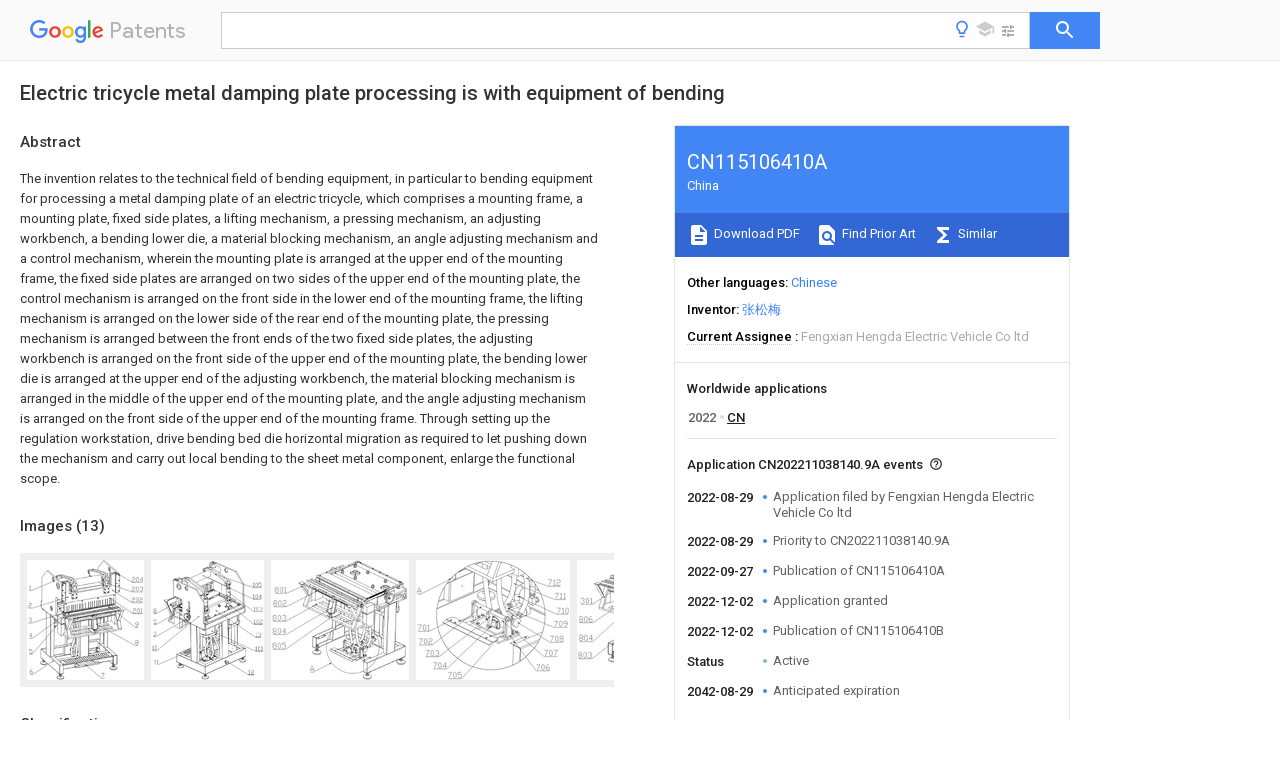

--- FILE ---
content_type: text/html
request_url: https://patents.google.com/patent/CN115106410A/en
body_size: 30329
content:
<!DOCTYPE html>
<html lang="en">
  <head>
    <title>CN115106410A - Electric tricycle metal damping plate processing is with equipment of bending 
        - Google Patents</title>

    <meta name="viewport" content="width=device-width, initial-scale=1">
    <meta charset="UTF-8">
    <meta name="referrer" content="origin-when-crossorigin">
    <link rel="canonical" href="https://patents.google.com/patent/CN115106410A/en">
    <meta name="description" content="
     The invention relates to the technical field of bending equipment, in particular to bending equipment for processing a metal damping plate of an electric tricycle, which comprises a mounting frame, a mounting plate, fixed side plates, a lifting mechanism, a pressing mechanism, an adjusting workbench, a bending lower die, a material blocking mechanism, an angle adjusting mechanism and a control mechanism, wherein the mounting plate is arranged at the upper end of the mounting frame, the fixed side plates are arranged on two sides of the upper end of the mounting plate, the control mechanism is arranged on the front side in the lower end of the mounting frame, the lifting mechanism is arranged on the lower side of the rear end of the mounting plate, the pressing mechanism is arranged between the front ends of the two fixed side plates, the adjusting workbench is arranged on the front side of the upper end of the mounting plate, the bending lower die is arranged at the upper end of the adjusting workbench, the material blocking mechanism is arranged in the middle of the upper end of the mounting plate, and the angle adjusting mechanism is arranged on the front side of the upper end of the mounting frame. Through setting up the regulation workstation, drive bending bed die horizontal migration as required to let pushing down the mechanism and carry out local bending to the sheet metal component, enlarge the functional scope. 
     
   
   ">
    <meta name="DC.type" content="patent">
    <meta name="DC.title" content="Electric tricycle metal damping plate processing is with equipment of bending 
       ">
    <meta name="DC.date" content="2022-08-29" scheme="dateSubmitted">
    <meta name="DC.description" content="
     The invention relates to the technical field of bending equipment, in particular to bending equipment for processing a metal damping plate of an electric tricycle, which comprises a mounting frame, a mounting plate, fixed side plates, a lifting mechanism, a pressing mechanism, an adjusting workbench, a bending lower die, a material blocking mechanism, an angle adjusting mechanism and a control mechanism, wherein the mounting plate is arranged at the upper end of the mounting frame, the fixed side plates are arranged on two sides of the upper end of the mounting plate, the control mechanism is arranged on the front side in the lower end of the mounting frame, the lifting mechanism is arranged on the lower side of the rear end of the mounting plate, the pressing mechanism is arranged between the front ends of the two fixed side plates, the adjusting workbench is arranged on the front side of the upper end of the mounting plate, the bending lower die is arranged at the upper end of the adjusting workbench, the material blocking mechanism is arranged in the middle of the upper end of the mounting plate, and the angle adjusting mechanism is arranged on the front side of the upper end of the mounting frame. Through setting up the regulation workstation, drive bending bed die horizontal migration as required to let pushing down the mechanism and carry out local bending to the sheet metal component, enlarge the functional scope. 
     
   
   ">
    <meta name="citation_patent_application_number" content="CN:202211038140.9A">
    <meta name="citation_pdf_url" content="https://patentimages.storage.googleapis.com/80/97/ba/bf3385d3b809e8/CN115106410A.pdf">
    <meta name="citation_patent_publication_number" content="CN:115106410:A">
    <meta name="DC.date" content="2022-09-27">
    <meta name="DC.contributor" content="张松梅" scheme="inventor">
    <meta name="DC.contributor" content="Fengxian Hengda Electric Vehicle Co ltd" scheme="assignee">
    <meta name="DC.relation" content="CN:203170787:U" scheme="references">
    <meta name="DC.relation" content="CN:107159747:A" scheme="references">
    <meta name="DC.relation" content="CN:208495597:U" scheme="references">
    <meta name="DC.relation" content="CN:212190913:U" scheme="references">
    <meta name="DC.relation" content="CN:212976364:U" scheme="references">
    <meta name="DC.relation" content="CN:215090207:U" scheme="references">
    <meta name="DC.relation" content="CN:215430941:U" scheme="references">
    <meta name="DC.relation" content="CN:113828659:A" scheme="references">
    <link rel="stylesheet" href="https://fonts.googleapis.com/css?family=Roboto:400,400italic,500,500italic,700">
    <link rel="stylesheet" href="https://fonts.googleapis.com/css?family=Product+Sans">
    <link rel="stylesheet" href="https://fonts.googleapis.com/css2?family=Google+Sans:wght@400;500;700">

    <style>
      
      #gb { top: 15px; left: auto; right: 0; width: auto; min-width: 135px !important; }   
      body { transition: none; }
    </style>
    <script></script>

    <script>
      window.version = 'patent-search.search_20250707_RC00';

      function sendFeedback() {
        userfeedback.api.startFeedback({
          'productId': '713680',
          'bucket': 'patent-search-web',
          'productVersion': window.version,
        });
      }

      window.experiments = {};
      window.experiments.patentCountries = "ae,ag,al,am,ao,ap,ar,at,au,aw,az,ba,bb,bd,be,bf,bg,bh,bj,bn,bo,br,bw,bx,by,bz,ca,cf,cg,ch,ci,cl,cm,cn,co,cr,cs,cu,cy,cz,dd,de,dj,dk,dm,do,dz,ea,ec,ee,eg,em,ep,es,fi,fr,ga,gb,gc,gd,ge,gh,gm,gn,gq,gr,gt,gw,hk,hn,hr,hu,ib,id,ie,il,in,ir,is,it,jo,jp,ke,kg,kh,km,kn,kp,kr,kw,kz,la,lc,li,lk,lr,ls,lt,lu,lv,ly,ma,mc,md,me,mg,mk,ml,mn,mo,mr,mt,mw,mx,my,mz,na,ne,ng,ni,nl,no,nz,oa,om,pa,pe,pg,ph,pl,pt,py,qa,ro,rs,ru,rw,sa,sc,sd,se,sg,si,sk,sl,sm,sn,st,su,sv,sy,sz,td,tg,th,tj,tm,tn,tr,tt,tw,tz,ua,ug,us,uy,uz,vc,ve,vn,wo,yu,za,zm,zw";
      
      
      window.experiments.keywordWizard = true;
      
      
      
      window.experiments.definitions = true;
      window.experiments.plogs = true;

      window.Polymer = {
        dom: 'shady',
        lazyRegister: true,
      };
    </script>

    <script src="//www.gstatic.com/patent-search/frontend/patent-search.search_20250707_RC00/scs/compiled_dir/webcomponentsjs/webcomponents-lite.min.js"></script>
    <link rel="import" href="//www.gstatic.com/patent-search/frontend/patent-search.search_20250707_RC00/scs/compiled_dir/search-app-vulcanized.html">
  </head>
  <body unresolved>
    
    
    <script></script>
    <script src="//www.gstatic.com/patent-search/frontend/patent-search.search_20250707_RC00/scs/compiled_dir/search-app-vulcanized.js"></script>
    <search-app>
      
      

      <article class="result" itemscope itemtype="http://schema.org/ScholarlyArticle">
  <h1 itemprop="pageTitle">CN115106410A - Electric tricycle metal damping plate processing is with equipment of bending 
        - Google Patents</h1>
  <span itemprop="title">Electric tricycle metal damping plate processing is with equipment of bending 
       </span>

  <meta itemprop="type" content="patent">
  <a href="https://patentimages.storage.googleapis.com/80/97/ba/bf3385d3b809e8/CN115106410A.pdf" itemprop="pdfLink">Download PDF</a>
  <h2>Info</h2>

  <dl>
    <dt>Publication number</dt>
    <dd itemprop="publicationNumber">CN115106410A</dd>
    <meta itemprop="numberWithoutCodes" content="115106410">
    <meta itemprop="kindCode" content="A">
    <meta itemprop="publicationDescription" content="Unexaminded application">
    <span>CN115106410A</span>
    <span>CN202211038140.9A</span>
    <span>CN202211038140A</span>
    <span>CN115106410A</span>
    <span>CN 115106410 A</span>
    <span>CN115106410 A</span>
    <span>CN 115106410A</span>
    <span>  </span>
    <span> </span>
    <span> </span>
    <span>CN 202211038140 A</span>
    <span>CN202211038140 A</span>
    <span>CN 202211038140A</span>
    <span>CN 115106410 A</span>
    <span>CN115106410 A</span>
    <span>CN 115106410A</span>

    <dt>Authority</dt>
    <dd itemprop="countryCode">CN</dd>
    <dd itemprop="countryName">China</dd>

    <dt>Prior art keywords</dt>
    <dd itemprop="priorArtKeywords" repeat>plate</dd>
    <dd itemprop="priorArtKeywords" repeat>bending</dd>
    <dd itemprop="priorArtKeywords" repeat>sliding</dd>
    <dd itemprop="priorArtKeywords" repeat>sets</dd>
    <dd itemprop="priorArtKeywords" repeat>adjusting</dd>

    <dt>Prior art date</dt>
    <dd><time itemprop="priorArtDate" datetime="2022-08-29">2022-08-29</time></dd>

    <dt>Legal status (The legal status is an assumption and is not a legal conclusion. Google has not performed a legal analysis and makes no representation as to the accuracy of the status listed.)</dt>
    <dd itemprop="legalStatusIfi" itemscope>
      <span itemprop="status">Granted</span>
    </dd>
  </dl>

  <dt>Application number</dt>
  <dd itemprop="applicationNumber">CN202211038140.9A</dd>

  <dt>Other languages</dt>
  <dd itemprop="otherLanguages" itemscope repeat>
    <a href="/patent/CN115106410A/zh">
      <span itemprop="name">Chinese</span> (<span itemprop="code">zh</span>)
    </a>
  </dd>

  <dt>Other versions</dt>
  <dd itemprop="directAssociations" itemscope repeat>
    <a href="/patent/CN115106410B/en">
      <span itemprop="publicationNumber">CN115106410B</span>
      (<span itemprop="primaryLanguage">en</span>
    </a>
  </dd>

  <dt>Inventor</dt>
  <dd itemprop="inventor" repeat>张松梅</dd>

  <dt>Current Assignee (The listed assignees may be inaccurate. Google has not performed a legal analysis and makes no representation or warranty as to the accuracy of the list.)</dt>
  <dd itemprop="assigneeCurrent" repeat>
    Fengxian Hengda Electric Vehicle Co ltd
  </dd>

  <dt>Original Assignee</dt>
  <dd itemprop="assigneeOriginal" repeat>Fengxian Hengda Electric Vehicle Co ltd</dd>

  <dt>Priority date (The priority date is an assumption and is not a legal conclusion. Google has not performed a legal analysis and makes no representation as to the accuracy of the date listed.)</dt>
  <dd><time itemprop="priorityDate" datetime="2022-08-29">2022-08-29</time></dd>

  <dt>Filing date</dt>
  <dd><time itemprop="filingDate" datetime="2022-08-29">2022-08-29</time></dd>

  <dt>Publication date</dt>
  <dd><time itemprop="publicationDate" datetime="2022-09-27">2022-09-27</time></dd>

  
  <dd itemprop="events" itemscope repeat>
    <time itemprop="date" datetime="2022-08-29">2022-08-29</time>
    <span itemprop="title">Application filed by Fengxian Hengda Electric Vehicle Co ltd</span>
    <span itemprop="type">filed</span>
    <span itemprop="critical" content="true" bool>Critical</span>
    
    
    
    <span itemprop="assigneeSearch">Fengxian Hengda Electric Vehicle Co ltd</span>
  </dd>
  <dd itemprop="events" itemscope repeat>
    <time itemprop="date" datetime="2022-08-29">2022-08-29</time>
    <span itemprop="title">Priority to CN202211038140.9A</span>
    <span itemprop="type">priority</span>
    <span itemprop="critical" content="true" bool>Critical</span>
    
    
    <span itemprop="documentId">patent/CN115106410B/en</span>
    
  </dd>
  <dd itemprop="events" itemscope repeat>
    <time itemprop="date" datetime="2022-09-27">2022-09-27</time>
    <span itemprop="title">Publication of CN115106410A</span>
    <span itemprop="type">publication</span>
    <span itemprop="critical" content="true" bool>Critical</span>
    
    
    <span itemprop="documentId">patent/CN115106410A/en</span>
    
  </dd>
  <dd itemprop="events" itemscope repeat>
    <time itemprop="date" datetime="2022-12-02">2022-12-02</time>
    <span itemprop="title">Application granted</span>
    <span itemprop="type">granted</span>
    <span itemprop="critical" content="true" bool>Critical</span>
    
    
    
    
  </dd>
  <dd itemprop="events" itemscope repeat>
    <time itemprop="date" datetime="2022-12-02">2022-12-02</time>
    <span itemprop="title">Publication of CN115106410B</span>
    <span itemprop="type">publication</span>
    <span itemprop="critical" content="true" bool>Critical</span>
    
    
    <span itemprop="documentId">patent/CN115106410B/en</span>
    
  </dd>
  <dd itemprop="events" itemscope repeat>
    <time itemprop="date">Status</time>
    <span itemprop="title">Active</span>
    <span itemprop="type">legal-status</span>
    <span itemprop="critical" content="true" bool>Critical</span>
    <span itemprop="current" content="true" bool>Current</span>
    
    
    
  </dd>
  <dd itemprop="events" itemscope repeat>
    <time itemprop="date" datetime="2042-08-29">2042-08-29</time>
    <span itemprop="title">Anticipated expiration</span>
    <span itemprop="type">legal-status</span>
    <span itemprop="critical" content="true" bool>Critical</span>
    
    
    
    
  </dd>

  <h2>Links</h2>
  <ul>
    

    <li itemprop="links" itemscope repeat>
        <meta itemprop="id" content="espacenetLink">
        <a href="https://worldwide.espacenet.com/publicationDetails/biblio?CC=CN&amp;NR=115106410A&amp;KC=A&amp;FT=D" itemprop="url" target="_blank"><span itemprop="text">Espacenet</span></a>
      </li>
      

    

    <li itemprop="links" itemscope repeat>
      <meta itemprop="id" content="globalDossierLink">
      <a href="https://globaldossier.uspto.gov/result/application/CN/202211038140/1" itemprop="url" target="_blank"><span itemprop="text">Global Dossier</span></a>
    </li>

    

      

      

      
      <li itemprop="links" itemscope repeat>
        <meta itemprop="id" content="stackexchangeLink">
        <a href="https://patents.stackexchange.com/questions/tagged/CN115106410A" itemprop="url"><span itemprop="text">Discuss</span></a>
      </li>
  </ul>

  <ul itemprop="concept" itemscope>
    <li itemprop="match" itemscope repeat>
      <span itemprop="id">238000005452</span>
      <span itemprop="name">bending</span>
      <span itemprop="domain">Methods</span>
      <span itemprop="svg_large"></span>
      <span itemprop="svg_small"></span>
      <span itemprop="smiles"></span>
      <span itemprop="inchi_key"></span>
      <span itemprop="similarity">0.000</span>
      <span itemprop="sections" repeat>title</span>
      <span itemprop="sections" repeat>claims</span>
      <span itemprop="sections" repeat>abstract</span>
      <span itemprop="sections" repeat>description</span>
      <span itemprop="count">85</span>
    </li>
    <li itemprop="match" itemscope repeat>
      <span itemprop="id">239000002184</span>
      <span itemprop="name">metal</span>
      <span itemprop="domain">Substances</span>
      <span itemprop="svg_large"></span>
      <span itemprop="svg_small"></span>
      <span itemprop="smiles"></span>
      <span itemprop="inchi_key"></span>
      <span itemprop="similarity">0.000</span>
      <span itemprop="sections" repeat>title</span>
      <span itemprop="sections" repeat>claims</span>
      <span itemprop="sections" repeat>abstract</span>
      <span itemprop="sections" repeat>description</span>
      <span itemprop="count">52</span>
    </li>
    <li itemprop="match" itemscope repeat>
      <span itemprop="id">238000013016</span>
      <span itemprop="name">damping</span>
      <span itemprop="domain">Methods</span>
      <span itemprop="svg_large"></span>
      <span itemprop="svg_small"></span>
      <span itemprop="smiles"></span>
      <span itemprop="inchi_key"></span>
      <span itemprop="similarity">0.000</span>
      <span itemprop="sections" repeat>title</span>
      <span itemprop="sections" repeat>claims</span>
      <span itemprop="sections" repeat>abstract</span>
      <span itemprop="sections" repeat>description</span>
      <span itemprop="count">6</span>
    </li>
    <li itemprop="match" itemscope repeat>
      <span itemprop="id">230000007246</span>
      <span itemprop="name">mechanism</span>
      <span itemprop="domain">Effects</span>
      <span itemprop="svg_large"></span>
      <span itemprop="svg_small"></span>
      <span itemprop="smiles"></span>
      <span itemprop="inchi_key"></span>
      <span itemprop="similarity">0.000</span>
      <span itemprop="sections" repeat>claims</span>
      <span itemprop="sections" repeat>abstract</span>
      <span itemprop="sections" repeat>description</span>
      <span itemprop="count">80</span>
    </li>
    <li itemprop="match" itemscope repeat>
      <span itemprop="id">230000005540</span>
      <span itemprop="name">biological transmission</span>
      <span itemprop="domain">Effects</span>
      <span itemprop="svg_large"></span>
      <span itemprop="svg_small"></span>
      <span itemprop="smiles"></span>
      <span itemprop="inchi_key"></span>
      <span itemprop="similarity">0.000</span>
      <span itemprop="sections" repeat>claims</span>
      <span itemprop="sections" repeat>description</span>
      <span itemprop="count">51</span>
    </li>
    <li itemprop="match" itemscope repeat>
      <span itemprop="id">239000007788</span>
      <span itemprop="name">liquid</span>
      <span itemprop="domain">Substances</span>
      <span itemprop="svg_large"></span>
      <span itemprop="svg_small"></span>
      <span itemprop="smiles"></span>
      <span itemprop="inchi_key"></span>
      <span itemprop="similarity">0.000</span>
      <span itemprop="sections" repeat>claims</span>
      <span itemprop="sections" repeat>description</span>
      <span itemprop="count">25</span>
    </li>
    <li itemprop="match" itemscope repeat>
      <span itemprop="id">238000009434</span>
      <span itemprop="name">installation</span>
      <span itemprop="domain">Methods</span>
      <span itemprop="svg_large"></span>
      <span itemprop="svg_small"></span>
      <span itemprop="smiles"></span>
      <span itemprop="inchi_key"></span>
      <span itemprop="similarity">0.000</span>
      <span itemprop="sections" repeat>claims</span>
      <span itemprop="sections" repeat>description</span>
      <span itemprop="count">19</span>
    </li>
    <li itemprop="match" itemscope repeat>
      <span itemprop="id">230000035939</span>
      <span itemprop="name">shock</span>
      <span itemprop="domain">Effects</span>
      <span itemprop="svg_large"></span>
      <span itemprop="svg_small"></span>
      <span itemprop="smiles"></span>
      <span itemprop="inchi_key"></span>
      <span itemprop="similarity">0.000</span>
      <span itemprop="sections" repeat>claims</span>
      <span itemprop="sections" repeat>description</span>
      <span itemprop="count">14</span>
    </li>
    <li itemprop="match" itemscope repeat>
      <span itemprop="id">238000010521</span>
      <span itemprop="name">absorption reaction</span>
      <span itemprop="domain">Methods</span>
      <span itemprop="svg_large"></span>
      <span itemprop="svg_small"></span>
      <span itemprop="smiles"></span>
      <span itemprop="inchi_key"></span>
      <span itemprop="similarity">0.000</span>
      <span itemprop="sections" repeat>claims</span>
      <span itemprop="sections" repeat>description</span>
      <span itemprop="count">13</span>
    </li>
    <li itemprop="match" itemscope repeat>
      <span itemprop="id">238000003754</span>
      <span itemprop="name">machining</span>
      <span itemprop="domain">Methods</span>
      <span itemprop="svg_large"></span>
      <span itemprop="svg_small"></span>
      <span itemprop="smiles"></span>
      <span itemprop="inchi_key"></span>
      <span itemprop="similarity">0.000</span>
      <span itemprop="sections" repeat>claims</span>
      <span itemprop="sections" repeat>description</span>
      <span itemprop="count">12</span>
    </li>
    <li itemprop="match" itemscope repeat>
      <span itemprop="id">230000003028</span>
      <span itemprop="name">elevating effect</span>
      <span itemprop="domain">Effects</span>
      <span itemprop="svg_large"></span>
      <span itemprop="svg_small"></span>
      <span itemprop="smiles"></span>
      <span itemprop="inchi_key"></span>
      <span itemprop="similarity">0.000</span>
      <span itemprop="sections" repeat>claims</span>
      <span itemprop="sections" repeat>description</span>
      <span itemprop="count">8</span>
    </li>
    <li itemprop="match" itemscope repeat>
      <span itemprop="id">238000009826</span>
      <span itemprop="name">distribution</span>
      <span itemprop="domain">Methods</span>
      <span itemprop="svg_large"></span>
      <span itemprop="svg_small"></span>
      <span itemprop="smiles"></span>
      <span itemprop="inchi_key"></span>
      <span itemprop="similarity">0.000</span>
      <span itemprop="sections" repeat>claims</span>
      <span itemprop="sections" repeat>description</span>
      <span itemprop="count">5</span>
    </li>
    <li itemprop="match" itemscope repeat>
      <span itemprop="id">230000001681</span>
      <span itemprop="name">protective effect</span>
      <span itemprop="domain">Effects</span>
      <span itemprop="svg_large"></span>
      <span itemprop="svg_small"></span>
      <span itemprop="smiles"></span>
      <span itemprop="inchi_key"></span>
      <span itemprop="similarity">0.000</span>
      <span itemprop="sections" repeat>claims</span>
      <span itemprop="sections" repeat>description</span>
      <span itemprop="count">4</span>
    </li>
    <li itemprop="match" itemscope repeat>
      <span itemprop="id">238000003825</span>
      <span itemprop="name">pressing</span>
      <span itemprop="domain">Methods</span>
      <span itemprop="svg_large"></span>
      <span itemprop="svg_small"></span>
      <span itemprop="smiles"></span>
      <span itemprop="inchi_key"></span>
      <span itemprop="similarity">0.000</span>
      <span itemprop="sections" repeat>abstract</span>
      <span itemprop="sections" repeat>description</span>
      <span itemprop="count">17</span>
    </li>
    <li itemprop="match" itemscope repeat>
      <span itemprop="id">230000000903</span>
      <span itemprop="name">blocking effect</span>
      <span itemprop="domain">Effects</span>
      <span itemprop="svg_large"></span>
      <span itemprop="svg_small"></span>
      <span itemprop="smiles"></span>
      <span itemprop="inchi_key"></span>
      <span itemprop="similarity">0.000</span>
      <span itemprop="sections" repeat>abstract</span>
      <span itemprop="sections" repeat>description</span>
      <span itemprop="count">6</span>
    </li>
    <li itemprop="match" itemscope repeat>
      <span itemprop="id">239000000463</span>
      <span itemprop="name">material</span>
      <span itemprop="domain">Substances</span>
      <span itemprop="svg_large"></span>
      <span itemprop="svg_small"></span>
      <span itemprop="smiles"></span>
      <span itemprop="inchi_key"></span>
      <span itemprop="similarity">0.000</span>
      <span itemprop="sections" repeat>abstract</span>
      <span itemprop="sections" repeat>description</span>
      <span itemprop="count">6</span>
    </li>
    <li itemprop="match" itemscope repeat>
      <span itemprop="id">230000005012</span>
      <span itemprop="name">migration</span>
      <span itemprop="domain">Effects</span>
      <span itemprop="svg_large"></span>
      <span itemprop="svg_small"></span>
      <span itemprop="smiles"></span>
      <span itemprop="inchi_key"></span>
      <span itemprop="similarity">0.000</span>
      <span itemprop="sections" repeat>abstract</span>
      <span itemprop="sections" repeat>description</span>
      <span itemprop="count">2</span>
    </li>
    <li itemprop="match" itemscope repeat>
      <span itemprop="id">238000013508</span>
      <span itemprop="name">migration</span>
      <span itemprop="domain">Methods</span>
      <span itemprop="svg_large"></span>
      <span itemprop="svg_small"></span>
      <span itemprop="smiles"></span>
      <span itemprop="inchi_key"></span>
      <span itemprop="similarity">0.000</span>
      <span itemprop="sections" repeat>abstract</span>
      <span itemprop="sections" repeat>description</span>
      <span itemprop="count">2</span>
    </li>
    <li itemprop="match" itemscope repeat>
      <span itemprop="id">238000005096</span>
      <span itemprop="name">rolling process</span>
      <span itemprop="domain">Methods</span>
      <span itemprop="svg_large"></span>
      <span itemprop="svg_small"></span>
      <span itemprop="smiles"></span>
      <span itemprop="inchi_key"></span>
      <span itemprop="similarity">0.000</span>
      <span itemprop="sections" repeat>description</span>
      <span itemprop="count">4</span>
    </li>
    <li itemprop="match" itemscope repeat>
      <span itemprop="id">238000000034</span>
      <span itemprop="name">method</span>
      <span itemprop="domain">Methods</span>
      <span itemprop="svg_large"></span>
      <span itemprop="svg_small"></span>
      <span itemprop="smiles"></span>
      <span itemprop="inchi_key"></span>
      <span itemprop="similarity">0.000</span>
      <span itemprop="sections" repeat>description</span>
      <span itemprop="count">3</span>
    </li>
    <li itemprop="match" itemscope repeat>
      <span itemprop="id">238000003860</span>
      <span itemprop="name">storage</span>
      <span itemprop="domain">Methods</span>
      <span itemprop="svg_large"></span>
      <span itemprop="svg_small"></span>
      <span itemprop="smiles"></span>
      <span itemprop="inchi_key"></span>
      <span itemprop="similarity">0.000</span>
      <span itemprop="sections" repeat>description</span>
      <span itemprop="count">3</span>
    </li>
    <li itemprop="match" itemscope repeat>
      <span itemprop="id">241001233242</span>
      <span itemprop="name">Lontra</span>
      <span itemprop="domain">Species</span>
      <span itemprop="svg_large"></span>
      <span itemprop="svg_small"></span>
      <span itemprop="smiles"></span>
      <span itemprop="inchi_key"></span>
      <span itemprop="similarity">0.000</span>
      <span itemprop="sections" repeat>description</span>
      <span itemprop="count">1</span>
    </li>
    <li itemprop="match" itemscope repeat>
      <span itemprop="id">230000008859</span>
      <span itemprop="name">change</span>
      <span itemprop="domain">Effects</span>
      <span itemprop="svg_large"></span>
      <span itemprop="svg_small"></span>
      <span itemprop="smiles"></span>
      <span itemprop="inchi_key"></span>
      <span itemprop="similarity">0.000</span>
      <span itemprop="sections" repeat>description</span>
      <span itemprop="count">1</span>
    </li>
    <li itemprop="match" itemscope repeat>
      <span itemprop="id">238000001816</span>
      <span itemprop="name">cooling</span>
      <span itemprop="domain">Methods</span>
      <span itemprop="svg_large"></span>
      <span itemprop="svg_small"></span>
      <span itemprop="smiles"></span>
      <span itemprop="inchi_key"></span>
      <span itemprop="similarity">0.000</span>
      <span itemprop="sections" repeat>description</span>
      <span itemprop="count">1</span>
    </li>
    <li itemprop="match" itemscope repeat>
      <span itemprop="id">230000007547</span>
      <span itemprop="name">defect</span>
      <span itemprop="domain">Effects</span>
      <span itemprop="svg_large"></span>
      <span itemprop="svg_small"></span>
      <span itemprop="smiles"></span>
      <span itemprop="inchi_key"></span>
      <span itemprop="similarity">0.000</span>
      <span itemprop="sections" repeat>description</span>
      <span itemprop="count">1</span>
    </li>
    <li itemprop="match" itemscope repeat>
      <span itemprop="id">238000010586</span>
      <span itemprop="name">diagram</span>
      <span itemprop="domain">Methods</span>
      <span itemprop="svg_large"></span>
      <span itemprop="svg_small"></span>
      <span itemprop="smiles"></span>
      <span itemprop="inchi_key"></span>
      <span itemprop="similarity">0.000</span>
      <span itemprop="sections" repeat>description</span>
      <span itemprop="count">1</span>
    </li>
    <li itemprop="match" itemscope repeat>
      <span itemprop="id">238000007723</span>
      <span itemprop="name">die pressing method</span>
      <span itemprop="domain">Methods</span>
      <span itemprop="svg_large"></span>
      <span itemprop="svg_small"></span>
      <span itemprop="smiles"></span>
      <span itemprop="inchi_key"></span>
      <span itemprop="similarity">0.000</span>
      <span itemprop="sections" repeat>description</span>
      <span itemprop="count">1</span>
    </li>
    <li itemprop="match" itemscope repeat>
      <span itemprop="id">238000006073</span>
      <span itemprop="name">displacement reaction</span>
      <span itemprop="domain">Methods</span>
      <span itemprop="svg_large"></span>
      <span itemprop="svg_small"></span>
      <span itemprop="smiles"></span>
      <span itemprop="inchi_key"></span>
      <span itemprop="similarity">0.000</span>
      <span itemprop="sections" repeat>description</span>
      <span itemprop="count">1</span>
    </li>
    <li itemprop="match" itemscope repeat>
      <span itemprop="id">230000000694</span>
      <span itemprop="name">effects</span>
      <span itemprop="domain">Effects</span>
      <span itemprop="svg_large"></span>
      <span itemprop="svg_small"></span>
      <span itemprop="smiles"></span>
      <span itemprop="inchi_key"></span>
      <span itemprop="similarity">0.000</span>
      <span itemprop="sections" repeat>description</span>
      <span itemprop="count">1</span>
    </li>
    <li itemprop="match" itemscope repeat>
      <span itemprop="id">238000012986</span>
      <span itemprop="name">modification</span>
      <span itemprop="domain">Methods</span>
      <span itemprop="svg_large"></span>
      <span itemprop="svg_small"></span>
      <span itemprop="smiles"></span>
      <span itemprop="inchi_key"></span>
      <span itemprop="similarity">0.000</span>
      <span itemprop="sections" repeat>description</span>
      <span itemprop="count">1</span>
    </li>
    <li itemprop="match" itemscope repeat>
      <span itemprop="id">230000004048</span>
      <span itemprop="name">modification</span>
      <span itemprop="domain">Effects</span>
      <span itemprop="svg_large"></span>
      <span itemprop="svg_small"></span>
      <span itemprop="smiles"></span>
      <span itemprop="inchi_key"></span>
      <span itemprop="similarity">0.000</span>
      <span itemprop="sections" repeat>description</span>
      <span itemprop="count">1</span>
    </li>
    <li itemprop="match" itemscope repeat>
      <span itemprop="id">210000003205</span>
      <span itemprop="name">muscle</span>
      <span itemprop="domain">Anatomy</span>
      <span itemprop="svg_large"></span>
      <span itemprop="svg_small"></span>
      <span itemprop="smiles"></span>
      <span itemprop="inchi_key"></span>
      <span itemprop="similarity">0.000</span>
      <span itemprop="sections" repeat>description</span>
      <span itemprop="count">1</span>
    </li>
    <li itemprop="match" itemscope repeat>
      <span itemprop="id">230000000149</span>
      <span itemprop="name">penetrating effect</span>
      <span itemprop="domain">Effects</span>
      <span itemprop="svg_large"></span>
      <span itemprop="svg_small"></span>
      <span itemprop="smiles"></span>
      <span itemprop="inchi_key"></span>
      <span itemprop="similarity">0.000</span>
      <span itemprop="sections" repeat>description</span>
      <span itemprop="count">1</span>
    </li>
    <li itemprop="match" itemscope repeat>
      <span itemprop="id">230000008569</span>
      <span itemprop="name">process</span>
      <span itemprop="domain">Effects</span>
      <span itemprop="svg_large"></span>
      <span itemprop="svg_small"></span>
      <span itemprop="smiles"></span>
      <span itemprop="inchi_key"></span>
      <span itemprop="similarity">0.000</span>
      <span itemprop="sections" repeat>description</span>
      <span itemprop="count">1</span>
    </li>
    <li itemprop="match" itemscope repeat>
      <span itemprop="id">238000011084</span>
      <span itemprop="name">recovery</span>
      <span itemprop="domain">Methods</span>
      <span itemprop="svg_large"></span>
      <span itemprop="svg_small"></span>
      <span itemprop="smiles"></span>
      <span itemprop="inchi_key"></span>
      <span itemprop="similarity">0.000</span>
      <span itemprop="sections" repeat>description</span>
      <span itemprop="count">1</span>
    </li>
    <li itemprop="match" itemscope repeat>
      <span itemprop="id">230000007306</span>
      <span itemprop="name">turnover</span>
      <span itemprop="domain">Effects</span>
      <span itemprop="svg_large"></span>
      <span itemprop="svg_small"></span>
      <span itemprop="smiles"></span>
      <span itemprop="inchi_key"></span>
      <span itemprop="similarity">0.000</span>
      <span itemprop="sections" repeat>description</span>
      <span itemprop="count">1</span>
    </li>
  </ul>

  <section>
    <h2>Images</h2>
    <ul>
      <li itemprop="images" itemscope repeat>
        <img itemprop="thumbnail" src="https://patentimages.storage.googleapis.com/fc/ee/f6/b2f2397263c941/220822110440.png">
        <meta itemprop="full" content="https://patentimages.storage.googleapis.com/a7/0e/3f/1aabca7bbe775f/220822110440.png">
        <ul>
          <li itemprop="callouts" itemscope repeat>
            <meta itemprop="figurePage" content="0">
            <meta itemprop="id" content="201">
            <meta itemprop="label" content="cutter head">
            <span itemprop="bounds" itemscope>
              <meta itemprop="left" content="512">
              <meta itemprop="top" content="235">
              <meta itemprop="right" content="560">
              <meta itemprop="bottom" content="258">
            </span>
          </li>
          <li itemprop="callouts" itemscope repeat>
            <meta itemprop="figurePage" content="0">
            <meta itemprop="id" content="202">
            <meta itemprop="label" content="frame">
            <span itemprop="bounds" itemscope>
              <meta itemprop="left" content="505">
              <meta itemprop="top" content="182">
              <meta itemprop="right" content="562">
              <meta itemprop="bottom" content="204">
            </span>
          </li>
          <li itemprop="callouts" itemscope repeat>
            <meta itemprop="figurePage" content="0">
            <meta itemprop="id" content="203">
            <meta itemprop="label" content="support rod">
            <span itemprop="bounds" itemscope>
              <meta itemprop="left" content="508">
              <meta itemprop="top" content="130">
              <meta itemprop="right" content="561">
              <meta itemprop="bottom" content="153">
            </span>
          </li>
          <li itemprop="callouts" itemscope repeat>
            <meta itemprop="figurePage" content="0">
            <meta itemprop="id" content="204">
            <meta itemprop="label" content="slide ways">
            <span itemprop="bounds" itemscope>
              <meta itemprop="left" content="508">
              <meta itemprop="top" content="81">
              <meta itemprop="right" content="562">
              <meta itemprop="bottom" content="106">
            </span>
          </li>
          <li itemprop="callouts" itemscope repeat>
            <meta itemprop="figurePage" content="0">
            <meta itemprop="id" content="3">
            <meta itemprop="label" content="material blocking mechanism">
            <span itemprop="bounds" itemscope>
              <meta itemprop="left" content="3">
              <meta itemprop="top" content="280">
              <meta itemprop="right" content="28">
              <meta itemprop="bottom" content="306">
            </span>
          </li>
          <li itemprop="callouts" itemscope repeat>
            <meta itemprop="figurePage" content="0">
            <meta itemprop="id" content="4">
            <meta itemprop="label" content="lower mold">
            <span itemprop="bounds" itemscope>
              <meta itemprop="left" content="8">
              <meta itemprop="top" content="355">
              <meta itemprop="right" content="28">
              <meta itemprop="bottom" content="377">
            </span>
          </li>
          <li itemprop="callouts" itemscope repeat>
            <meta itemprop="figurePage" content="0">
            <meta itemprop="id" content="5">
            <meta itemprop="label" content="work platform">
            <span itemprop="bounds" itemscope>
              <meta itemprop="left" content="9">
              <meta itemprop="top" content="432">
              <meta itemprop="right" content="29">
              <meta itemprop="bottom" content="454">
            </span>
          </li>
          <li itemprop="callouts" itemscope repeat>
            <meta itemprop="figurePage" content="0">
            <meta itemprop="id" content="7">
            <meta itemprop="label" content="control mechanism">
            <span itemprop="bounds" itemscope>
              <meta itemprop="left" content="355">
              <meta itemprop="top" content="548">
              <meta itemprop="right" content="380">
              <meta itemprop="bottom" content="573">
            </span>
          </li>
        </ul>
      </li>
      <li itemprop="images" itemscope repeat>
        <img itemprop="thumbnail" src="https://patentimages.storage.googleapis.com/04/dd/cc/9549a6ee190f79/220822110444.png">
        <meta itemprop="full" content="https://patentimages.storage.googleapis.com/ab/07/2e/df393824957576/220822110444.png">
        <ul>
          <li itemprop="callouts" itemscope repeat>
            <meta itemprop="figurePage" content="1">
            <meta itemprop="id" content="10">
            <meta itemprop="label" content="side plates">
            <span itemprop="bounds" itemscope>
              <meta itemprop="left" content="4">
              <meta itemprop="top" content="461">
              <meta itemprop="right" content="35">
              <meta itemprop="bottom" content="483">
            </span>
          </li>
          <li itemprop="callouts" itemscope repeat>
            <meta itemprop="figurePage" content="1">
            <meta itemprop="id" content="101">
            <meta itemprop="label" content="hydraulic cylinders">
            <span itemprop="bounds" itemscope>
              <meta itemprop="left" content="562">
              <meta itemprop="top" content="466">
              <meta itemprop="right" content="603">
              <meta itemprop="bottom" content="486">
            </span>
          </li>
          <li itemprop="callouts" itemscope repeat>
            <meta itemprop="figurePage" content="1">
            <meta itemprop="id" content="102">
            <meta itemprop="label" content="hydraulic rod">
            <span itemprop="bounds" itemscope>
              <meta itemprop="left" content="554">
              <meta itemprop="top" content="321">
              <meta itemprop="right" content="604">
              <meta itemprop="bottom" content="343">
            </span>
          </li>
          <li itemprop="callouts" itemscope repeat>
            <meta itemprop="figurePage" content="1">
            <meta itemprop="id" content="103">
            <meta itemprop="label" content="rod">
            <span itemprop="bounds" itemscope>
              <meta itemprop="left" content="552">
              <meta itemprop="top" content="253">
              <meta itemprop="right" content="600">
              <meta itemprop="bottom" content="275">
            </span>
          </li>
          <li itemprop="callouts" itemscope repeat>
            <meta itemprop="figurePage" content="1">
            <meta itemprop="id" content="104">
            <meta itemprop="label" content="rotating shaft">
            <span itemprop="bounds" itemscope>
              <meta itemprop="left" content="549">
              <meta itemprop="top" content="185">
              <meta itemprop="right" content="597">
              <meta itemprop="bottom" content="208">
            </span>
          </li>
          <li itemprop="callouts" itemscope repeat>
            <meta itemprop="figurePage" content="1">
            <meta itemprop="id" content="105">
            <meta itemprop="label" content="transmission frame">
            <span itemprop="bounds" itemscope>
              <meta itemprop="left" content="548">
              <meta itemprop="top" content="120">
              <meta itemprop="right" content="596">
              <meta itemprop="bottom" content="144">
            </span>
          </li>
          <li itemprop="callouts" itemscope repeat>
            <meta itemprop="figurePage" content="1">
            <meta itemprop="id" content="11">
            <meta itemprop="label" content="protective mesh plate">
            <span itemprop="bounds" itemscope>
              <meta itemprop="left" content="17">
              <meta itemprop="top" content="536">
              <meta itemprop="right" content="39">
              <meta itemprop="bottom" content="559">
            </span>
          </li>
          <li itemprop="callouts" itemscope repeat>
            <meta itemprop="figurePage" content="1">
            <meta itemprop="id" content="12">
            <meta itemprop="label" content="liquid inlet head">
            <span itemprop="bounds" itemscope>
              <meta itemprop="left" content="523">
              <meta itemprop="top" content="593">
              <meta itemprop="right" content="556">
              <meta itemprop="bottom" content="615">
            </span>
          </li>
          <li itemprop="callouts" itemscope repeat>
            <meta itemprop="figurePage" content="1">
            <meta itemprop="id" content="13">
            <meta itemprop="label" content="plate">
            <span itemprop="bounds" itemscope>
              <meta itemprop="left" content="562">
              <meta itemprop="top" content="390">
              <meta itemprop="right" content="593">
              <meta itemprop="bottom" content="413">
            </span>
          </li>
          <li itemprop="callouts" itemscope repeat>
            <meta itemprop="figurePage" content="1">
            <meta itemprop="id" content="3">
            <meta itemprop="label" content="material blocking mechanism">
            <span itemprop="bounds" itemscope>
              <meta itemprop="left" content="9">
              <meta itemprop="top" content="385">
              <meta itemprop="right" content="29">
              <meta itemprop="bottom" content="410">
            </span>
          </li>
          <li itemprop="callouts" itemscope repeat>
            <meta itemprop="figurePage" content="1">
            <meta itemprop="id" content="5">
            <meta itemprop="label" content="work platform">
            <span itemprop="bounds" itemscope>
              <meta itemprop="left" content="13">
              <meta itemprop="top" content="320">
              <meta itemprop="right" content="33">
              <meta itemprop="bottom" content="343">
            </span>
          </li>
        </ul>
      </li>
      <li itemprop="images" itemscope repeat>
        <img itemprop="thumbnail" src="https://patentimages.storage.googleapis.com/c5/6f/3f/ab51fc409e701e/220822110448.png">
        <meta itemprop="full" content="https://patentimages.storage.googleapis.com/d7/ca/58/5878ed7577a500/220822110448.png">
        <ul>
          <li itemprop="callouts" itemscope repeat>
            <meta itemprop="figurePage" content="2">
            <meta itemprop="id" content="801">
            <meta itemprop="label" content="support column">
            <span itemprop="bounds" itemscope>
              <meta itemprop="left" content="16">
              <meta itemprop="top" content="121">
              <meta itemprop="right" content="71">
              <meta itemprop="bottom" content="146">
            </span>
          </li>
          <li itemprop="callouts" itemscope repeat>
            <meta itemprop="figurePage" content="2">
            <meta itemprop="id" content="802">
            <meta itemprop="label" content="support rod">
            <span itemprop="bounds" itemscope>
              <meta itemprop="left" content="9">
              <meta itemprop="top" content="181">
              <meta itemprop="right" content="74">
              <meta itemprop="bottom" content="207">
            </span>
          </li>
          <li itemprop="callouts" itemscope repeat>
            <meta itemprop="figurePage" content="2">
            <meta itemprop="id" content="803">
            <meta itemprop="label" content="frame">
            <span itemprop="bounds" itemscope>
              <meta itemprop="left" content="6">
              <meta itemprop="top" content="246">
              <meta itemprop="right" content="69">
              <meta itemprop="bottom" content="272">
            </span>
          </li>
          <li itemprop="callouts" itemscope repeat>
            <meta itemprop="figurePage" content="2">
            <meta itemprop="id" content="804">
            <meta itemprop="label" content="angle adjustment cylinder">
            <span itemprop="bounds" itemscope>
              <meta itemprop="left" content="7">
              <meta itemprop="top" content="306">
              <meta itemprop="right" content="69">
              <meta itemprop="bottom" content="331">
            </span>
          </li>
          <li itemprop="callouts" itemscope repeat>
            <meta itemprop="figurePage" content="2">
            <meta itemprop="id" content="805">
            <meta itemprop="label" content="connection base">
            <span itemprop="bounds" itemscope>
              <meta itemprop="left" content="6">
              <meta itemprop="top" content="372">
              <meta itemprop="right" content="69">
              <meta itemprop="bottom" content="397">
            </span>
          </li>
        </ul>
      </li>
      <li itemprop="images" itemscope repeat>
        <img itemprop="thumbnail" src="https://patentimages.storage.googleapis.com/0f/0d/92/a66ce0efb9d93b/220822110452.png">
        <meta itemprop="full" content="https://patentimages.storage.googleapis.com/60/12/32/d6ba5504df8237/220822110452.png">
        <ul>
          <li itemprop="callouts" itemscope repeat>
            <meta itemprop="figurePage" content="3">
            <meta itemprop="id" content="701">
            <meta itemprop="label" content="pedal">
            <span itemprop="bounds" itemscope>
              <meta itemprop="left" content="6">
              <meta itemprop="top" content="257">
              <meta itemprop="right" content="56">
              <meta itemprop="bottom" content="279">
            </span>
          </li>
          <li itemprop="callouts" itemscope repeat>
            <meta itemprop="figurePage" content="3">
            <meta itemprop="id" content="702">
            <meta itemprop="label" content="transmission shaft">
            <span itemprop="bounds" itemscope>
              <meta itemprop="left" content="9">
              <meta itemprop="top" content="310">
              <meta itemprop="right" content="68">
              <meta itemprop="bottom" content="335">
            </span>
          </li>
          <li itemprop="callouts" itemscope repeat>
            <meta itemprop="figurePage" content="3">
            <meta itemprop="id" content="703">
            <meta itemprop="label" content="auxiliary rod">
            <span itemprop="bounds" itemscope>
              <meta itemprop="left" content="36">
              <meta itemprop="top" content="357">
              <meta itemprop="right" content="94">
              <meta itemprop="bottom" content="382">
            </span>
          </li>
          <li itemprop="callouts" itemscope repeat>
            <meta itemprop="figurePage" content="3">
            <meta itemprop="id" content="704">
            <meta itemprop="label" content="rod">
            <span itemprop="bounds" itemscope>
              <meta itemprop="left" content="67">
              <meta itemprop="top" content="405">
              <meta itemprop="right" content="126">
              <meta itemprop="bottom" content="430">
            </span>
          </li>
          <li itemprop="callouts" itemscope repeat>
            <meta itemprop="figurePage" content="3">
            <meta itemprop="id" content="705">
            <meta itemprop="label" content="main rod">
            <span itemprop="bounds" itemscope>
              <meta itemprop="left" content="127">
              <meta itemprop="top" content="443">
              <meta itemprop="right" content="182">
              <meta itemprop="bottom" content="469">
            </span>
          </li>
          <li itemprop="callouts" itemscope repeat>
            <meta itemprop="figurePage" content="3">
            <meta itemprop="id" content="706">
            <meta itemprop="label" content="base">
            <span itemprop="bounds" itemscope>
              <meta itemprop="left" content="478">
              <meta itemprop="top" content="413">
              <meta itemprop="right" content="534">
              <meta itemprop="bottom" content="437">
            </span>
          </li>
          <li itemprop="callouts" itemscope repeat>
            <meta itemprop="figurePage" content="3">
            <meta itemprop="id" content="707">
            <meta itemprop="label" content="control valve">
            <span itemprop="bounds" itemscope>
              <meta itemprop="left" content="508">
              <meta itemprop="top" content="355">
              <meta itemprop="right" content="565">
              <meta itemprop="bottom" content="382">
            </span>
          </li>
          <li itemprop="callouts" itemscope repeat>
            <meta itemprop="figurePage" content="3">
            <meta itemprop="id" content="708">
            <meta itemprop="label" content="liquid outlet">
            <span itemprop="bounds" itemscope>
              <meta itemprop="left" content="532">
              <meta itemprop="top" content="301">
              <meta itemprop="right" content="590">
              <meta itemprop="bottom" content="325">
            </span>
          </li>
          <li itemprop="callouts" itemscope repeat>
            <meta itemprop="figurePage" content="3">
            <meta itemprop="id" content="709">
            <meta itemprop="label" content="liquid inlet">
            <span itemprop="bounds" itemscope>
              <meta itemprop="left" content="549">
              <meta itemprop="top" content="240">
              <meta itemprop="right" content="606">
              <meta itemprop="bottom" content="265">
            </span>
          </li>
          <li itemprop="callouts" itemscope repeat>
            <meta itemprop="figurePage" content="3">
            <meta itemprop="id" content="710">
            <meta itemprop="label" content="pipe">
            <span itemprop="bounds" itemscope>
              <meta itemprop="left" content="561">
              <meta itemprop="top" content="190">
              <meta itemprop="right" content="608">
              <meta itemprop="bottom" content="212">
            </span>
          </li>
          <li itemprop="callouts" itemscope repeat>
            <meta itemprop="figurePage" content="3">
            <meta itemprop="id" content="711">
            <meta itemprop="label" content="liquid outlet pipes">
            <span itemprop="bounds" itemscope>
              <meta itemprop="left" content="553">
              <meta itemprop="top" content="131">
              <meta itemprop="right" content="598">
              <meta itemprop="bottom" content="153">
            </span>
          </li>
          <li itemprop="callouts" itemscope repeat>
            <meta itemprop="figurePage" content="3">
            <meta itemprop="id" content="712">
            <meta itemprop="label" content="auxiliary delivery pipe">
            <span itemprop="bounds" itemscope>
              <meta itemprop="left" content="524">
              <meta itemprop="top" content="79">
              <meta itemprop="right" content="576">
              <meta itemprop="bottom" content="100">
            </span>
          </li>
        </ul>
      </li>
      <li itemprop="images" itemscope repeat>
        <img itemprop="thumbnail" src="https://patentimages.storage.googleapis.com/38/cb/e3/8faea4a25dd091/220822110456.png">
        <meta itemprop="full" content="https://patentimages.storage.googleapis.com/83/01/43/2386b9072f7363/220822110456.png">
        <ul>
          <li itemprop="callouts" itemscope repeat>
            <meta itemprop="figurePage" content="4">
            <meta itemprop="id" content="301">
            <meta itemprop="label" content="baffle">
            <span itemprop="bounds" itemscope>
              <meta itemprop="left" content="15">
              <meta itemprop="top" content="161">
              <meta itemprop="right" content="68">
              <meta itemprop="bottom" content="185">
            </span>
          </li>
          <li itemprop="callouts" itemscope repeat>
            <meta itemprop="figurePage" content="4">
            <meta itemprop="id" content="803">
            <meta itemprop="label" content="frame">
            <span itemprop="bounds" itemscope>
              <meta itemprop="left" content="4">
              <meta itemprop="top" content="390">
              <meta itemprop="right" content="64">
              <meta itemprop="bottom" content="414">
            </span>
          </li>
          <li itemprop="callouts" itemscope repeat>
            <meta itemprop="figurePage" content="4">
            <meta itemprop="id" content="804">
            <meta itemprop="label" content="angle adjustment cylinder">
            <span itemprop="bounds" itemscope>
              <meta itemprop="left" content="7">
              <meta itemprop="top" content="317">
              <meta itemprop="right" content="69">
              <meta itemprop="bottom" content="342">
            </span>
          </li>
          <li itemprop="callouts" itemscope repeat>
            <meta itemprop="figurePage" content="4">
            <meta itemprop="id" content="806">
            <meta itemprop="label" content="telescopic link">
            <span itemprop="bounds" itemscope>
              <meta itemprop="left" content="7">
              <meta itemprop="top" content="237">
              <meta itemprop="right" content="68">
              <meta itemprop="bottom" content="263">
            </span>
          </li>
        </ul>
      </li>
      <li itemprop="images" itemscope repeat>
        <img itemprop="thumbnail" src="https://patentimages.storage.googleapis.com/e0/43/c9/a5cfdd85e0743e/220822110500.png">
        <meta itemprop="full" content="https://patentimages.storage.googleapis.com/0b/a7/39/ff8f56752077bc/220822110500.png">
        <ul>
          <li itemprop="callouts" itemscope repeat>
            <meta itemprop="figurePage" content="5">
            <meta itemprop="id" content="301">
            <meta itemprop="label" content="baffle">
            <span itemprop="bounds" itemscope>
              <meta itemprop="left" content="6">
              <meta itemprop="top" content="256">
              <meta itemprop="right" content="59">
              <meta itemprop="bottom" content="280">
            </span>
          </li>
          <li itemprop="callouts" itemscope repeat>
            <meta itemprop="figurePage" content="5">
            <meta itemprop="id" content="302">
            <meta itemprop="label" content="rack">
            <span itemprop="bounds" itemscope>
              <meta itemprop="left" content="20">
              <meta itemprop="top" content="369">
              <meta itemprop="right" content="82">
              <meta itemprop="bottom" content="397">
            </span>
          </li>
          <li itemprop="callouts" itemscope repeat>
            <meta itemprop="figurePage" content="5">
            <meta itemprop="id" content="303">
            <meta itemprop="label" content="scale plate">
            <span itemprop="bounds" itemscope>
              <meta itemprop="left" content="502">
              <meta itemprop="top" content="381">
              <meta itemprop="right" content="562">
              <meta itemprop="bottom" content="406">
            </span>
          </li>
          <li itemprop="callouts" itemscope repeat>
            <meta itemprop="figurePage" content="5">
            <meta itemprop="id" content="304">
            <meta itemprop="label" content="hand wheel">
            <span itemprop="bounds" itemscope>
              <meta itemprop="left" content="534">
              <meta itemprop="top" content="317">
              <meta itemprop="right" content="595">
              <meta itemprop="bottom" content="346">
            </span>
          </li>
          <li itemprop="callouts" itemscope repeat>
            <meta itemprop="figurePage" content="5">
            <meta itemprop="id" content="305">
            <meta itemprop="label" content="limit rod">
            <span itemprop="bounds" itemscope>
              <meta itemprop="left" content="544">
              <meta itemprop="top" content="252">
              <meta itemprop="right" content="606">
              <meta itemprop="bottom" content="279">
            </span>
          </li>
          <li itemprop="callouts" itemscope repeat>
            <meta itemprop="figurePage" content="5">
            <meta itemprop="id" content="306">
            <meta itemprop="label" content="pointer">
            <span itemprop="bounds" itemscope>
              <meta itemprop="left" content="539">
              <meta itemprop="top" content="189">
              <meta itemprop="right" content="598">
              <meta itemprop="bottom" content="214">
            </span>
          </li>
        </ul>
      </li>
      <li itemprop="images" itemscope repeat>
        <img itemprop="thumbnail" src="https://patentimages.storage.googleapis.com/be/5d/ac/255f411a0f980c/220822110504.png">
        <meta itemprop="full" content="https://patentimages.storage.googleapis.com/e6/57/58/affc57b879b2c5/220822110504.png">
        <ul>
          <li itemprop="callouts" itemscope repeat>
            <meta itemprop="figurePage" content="6">
            <meta itemprop="id" content="13">
            <meta itemprop="label" content="plate">
            <span itemprop="bounds" itemscope>
              <meta itemprop="left" content="575">
              <meta itemprop="top" content="255">
              <meta itemprop="right" content="612">
              <meta itemprop="bottom" content="281">
            </span>
          </li>
          <li itemprop="callouts" itemscope repeat>
            <meta itemprop="figurePage" content="6">
            <meta itemprop="id" content="304">
            <meta itemprop="label" content="hand wheel">
            <span itemprop="bounds" itemscope>
              <meta itemprop="left" content="5">
              <meta itemprop="top" content="189">
              <meta itemprop="right" content="71">
              <meta itemprop="bottom" content="218">
            </span>
          </li>
        </ul>
      </li>
      <li itemprop="images" itemscope repeat>
        <img itemprop="thumbnail" src="https://patentimages.storage.googleapis.com/32/b8/7b/6970f38e2c1a25/220822110508.png">
        <meta itemprop="full" content="https://patentimages.storage.googleapis.com/1c/02/9b/ee23fc36fa10c8/220822110508.png">
        <ul>
          <li itemprop="callouts" itemscope repeat>
            <meta itemprop="figurePage" content="7">
            <meta itemprop="id" content="302">
            <meta itemprop="label" content="rack">
            <span itemprop="bounds" itemscope>
              <meta itemprop="left" content="0">
              <meta itemprop="top" content="260">
              <meta itemprop="right" content="61">
              <meta itemprop="bottom" content="288">
            </span>
          </li>
          <li itemprop="callouts" itemscope repeat>
            <meta itemprop="figurePage" content="7">
            <meta itemprop="id" content="307">
            <meta itemprop="label" content="rotating gear">
            <span itemprop="bounds" itemscope>
              <meta itemprop="left" content="22">
              <meta itemprop="top" content="345">
              <meta itemprop="right" content="79">
              <meta itemprop="bottom" content="368">
            </span>
          </li>
          <li itemprop="callouts" itemscope repeat>
            <meta itemprop="figurePage" content="7">
            <meta itemprop="id" content="308">
            <meta itemprop="label" content="support slide">
            <span itemprop="bounds" itemscope>
              <meta itemprop="left" content="545">
              <meta itemprop="top" content="302">
              <meta itemprop="right" content="601">
              <meta itemprop="bottom" content="325">
            </span>
          </li>
          <li itemprop="callouts" itemscope repeat>
            <meta itemprop="figurePage" content="7">
            <meta itemprop="id" content="309">
            <meta itemprop="label" content="main shaft">
            <span itemprop="bounds" itemscope>
              <meta itemprop="left" content="548">
              <meta itemprop="top" content="222">
              <meta itemprop="right" content="605">
              <meta itemprop="bottom" content="247">
            </span>
          </li>
        </ul>
      </li>
      <li itemprop="images" itemscope repeat>
        <img itemprop="thumbnail" src="https://patentimages.storage.googleapis.com/c3/c0/7c/cd94bd0a4bd157/220822110512.png">
        <meta itemprop="full" content="https://patentimages.storage.googleapis.com/61/c7/7f/c8269349f3081e/220822110512.png">
        <ul>
          <li itemprop="callouts" itemscope repeat>
            <meta itemprop="figurePage" content="8">
            <meta itemprop="id" content="801">
            <meta itemprop="label" content="support column">
            <span itemprop="bounds" itemscope>
              <meta itemprop="left" content="7">
              <meta itemprop="top" content="102">
              <meta itemprop="right" content="65">
              <meta itemprop="bottom" content="127">
            </span>
          </li>
          <li itemprop="callouts" itemscope repeat>
            <meta itemprop="figurePage" content="8">
            <meta itemprop="id" content="803">
            <meta itemprop="label" content="frame">
            <span itemprop="bounds" itemscope>
              <meta itemprop="left" content="4">
              <meta itemprop="top" content="245">
              <meta itemprop="right" content="67">
              <meta itemprop="bottom" content="273">
            </span>
          </li>
        </ul>
      </li>
      <li itemprop="images" itemscope repeat>
        <img itemprop="thumbnail" src="https://patentimages.storage.googleapis.com/fd/d7/c2/6478c62fec8e4e/220822110516.png">
        <meta itemprop="full" content="https://patentimages.storage.googleapis.com/59/b5/e1/5d976f40c2cc91/220822110516.png">
        <ul>
          <li itemprop="callouts" itemscope repeat>
            <meta itemprop="figurePage" content="9">
            <meta itemprop="id" content="804">
            <meta itemprop="label" content="angle adjustment cylinder">
            <span itemprop="bounds" itemscope>
              <meta itemprop="left" content="87">
              <meta itemprop="top" content="381">
              <meta itemprop="right" content="151">
              <meta itemprop="bottom" content="406">
            </span>
          </li>
          <li itemprop="callouts" itemscope repeat>
            <meta itemprop="figurePage" content="9">
            <meta itemprop="id" content="807">
            <meta itemprop="label" content="triangular support plate">
            <span itemprop="bounds" itemscope>
              <meta itemprop="left" content="5">
              <meta itemprop="top" content="233">
              <meta itemprop="right" content="71">
              <meta itemprop="bottom" content="260">
            </span>
          </li>
          <li itemprop="callouts" itemscope repeat>
            <meta itemprop="figurePage" content="9">
            <meta itemprop="id" content="808">
            <meta itemprop="label" content="rotating plate">
            <span itemprop="bounds" itemscope>
              <meta itemprop="left" content="522">
              <meta itemprop="top" content="264">
              <meta itemprop="right" content="588">
              <meta itemprop="bottom" content="293">
            </span>
          </li>
          <li itemprop="callouts" itemscope repeat>
            <meta itemprop="figurePage" content="9">
            <meta itemprop="id" content="809">
            <meta itemprop="label" content="plate">
            <span itemprop="bounds" itemscope>
              <meta itemprop="left" content="532">
              <meta itemprop="top" content="189">
              <meta itemprop="right" content="598">
              <meta itemprop="bottom" content="218">
            </span>
          </li>
        </ul>
      </li>
      <li itemprop="images" itemscope repeat>
        <img itemprop="thumbnail" src="https://patentimages.storage.googleapis.com/b9/4e/91/5402654dcba56f/220822110520.png">
        <meta itemprop="full" content="https://patentimages.storage.googleapis.com/48/a0/07/526c7d6f3053f2/220822110520.png">
        <ul>
          <li itemprop="callouts" itemscope repeat>
            <meta itemprop="figurePage" content="10">
            <meta itemprop="id" content="501">
            <meta itemprop="label" content="U-shaped bottom plate">
            <span itemprop="bounds" itemscope>
              <meta itemprop="left" content="502">
              <meta itemprop="top" content="318">
              <meta itemprop="right" content="564">
              <meta itemprop="bottom" content="349">
            </span>
          </li>
          <li itemprop="callouts" itemscope repeat>
            <meta itemprop="figurePage" content="10">
            <meta itemprop="id" content="502">
            <meta itemprop="label" content="cylinder">
            <span itemprop="bounds" itemscope>
              <meta itemprop="left" content="500">
              <meta itemprop="top" content="253">
              <meta itemprop="right" content="572">
              <meta itemprop="bottom" content="284">
            </span>
          </li>
          <li itemprop="callouts" itemscope repeat>
            <meta itemprop="figurePage" content="10">
            <meta itemprop="id" content="503">
            <meta itemprop="label" content="rod">
            <span itemprop="bounds" itemscope>
              <meta itemprop="left" content="498">
              <meta itemprop="top" content="191">
              <meta itemprop="right" content="568">
              <meta itemprop="bottom" content="221">
            </span>
          </li>
          <li itemprop="callouts" itemscope repeat>
            <meta itemprop="figurePage" content="10">
            <meta itemprop="id" content="6">
            <meta itemprop="label" content="frame">
            <span itemprop="bounds" itemscope>
              <meta itemprop="left" content="6">
              <meta itemprop="top" content="317">
              <meta itemprop="right" content="37">
              <meta itemprop="bottom" content="352">
            </span>
          </li>
        </ul>
      </li>
      <li itemprop="images" itemscope repeat>
        <img itemprop="thumbnail" src="https://patentimages.storage.googleapis.com/db/8c/25/0b2bfcc0e5303d/220822110524.png">
        <meta itemprop="full" content="https://patentimages.storage.googleapis.com/7a/95/2d/7eaddcd9968f71/220822110524.png">
        <ul>
          <li itemprop="callouts" itemscope repeat>
            <meta itemprop="figurePage" content="11">
            <meta itemprop="id" content="504">
            <meta itemprop="label" content="plate">
            <span itemprop="bounds" itemscope>
              <meta itemprop="left" content="22">
              <meta itemprop="top" content="312">
              <meta itemprop="right" content="112">
              <meta itemprop="bottom" content="351">
            </span>
          </li>
          <li itemprop="callouts" itemscope repeat>
            <meta itemprop="figurePage" content="11">
            <meta itemprop="id" content="901">
            <meta itemprop="label" content="plate">
            <span itemprop="bounds" itemscope>
              <meta itemprop="left" content="3">
              <meta itemprop="top" content="218">
              <meta itemprop="right" content="82">
              <meta itemprop="bottom" content="254">
            </span>
          </li>
          <li itemprop="callouts" itemscope repeat>
            <meta itemprop="figurePage" content="11">
            <meta itemprop="id" content="902">
            <meta itemprop="label" content="block">
            <span itemprop="bounds" itemscope>
              <meta itemprop="left" content="475">
              <meta itemprop="top" content="356">
              <meta itemprop="right" content="566">
              <meta itemprop="bottom" content="392">
            </span>
          </li>
          <li itemprop="callouts" itemscope repeat>
            <meta itemprop="figurePage" content="11">
            <meta itemprop="id" content="903">
            <meta itemprop="label" content="bolt">
            <span itemprop="bounds" itemscope>
              <meta itemprop="left" content="518">
              <meta itemprop="top" content="261">
              <meta itemprop="right" content="606">
              <meta itemprop="bottom" content="298">
            </span>
          </li>
        </ul>
      </li>
      <li itemprop="images" itemscope repeat>
        <img itemprop="thumbnail" src="https://patentimages.storage.googleapis.com/f0/fd/d3/48b661eb38f537/220822110527.png">
        <meta itemprop="full" content="https://patentimages.storage.googleapis.com/cf/9d/b6/76a780c57df5bf/220822110527.png">
        <ul>
          <li itemprop="callouts" itemscope repeat>
            <meta itemprop="figurePage" content="12">
            <meta itemprop="id" content="10">
            <meta itemprop="label" content="side plates">
            <span itemprop="bounds" itemscope>
              <meta itemprop="left" content="346">
              <meta itemprop="top" content="326">
              <meta itemprop="right" content="357">
              <meta itemprop="bottom" content="335">
            </span>
          </li>
          <li itemprop="callouts" itemscope repeat>
            <meta itemprop="figurePage" content="12">
            <meta itemprop="id" content="4">
            <meta itemprop="label" content="lower mold">
            <span itemprop="bounds" itemscope>
              <meta itemprop="left" content="527">
              <meta itemprop="top" content="414">
              <meta itemprop="right" content="554">
              <meta itemprop="bottom" content="446">
            </span>
          </li>
          <li itemprop="callouts" itemscope repeat>
            <meta itemprop="figurePage" content="12">
            <meta itemprop="id" content="504">
            <meta itemprop="label" content="plate">
            <span itemprop="bounds" itemscope>
              <meta itemprop="left" content="384">
              <meta itemprop="top" content="413">
              <meta itemprop="right" content="471">
              <meta itemprop="bottom" content="449">
            </span>
          </li>
          <li itemprop="callouts" itemscope repeat>
            <meta itemprop="figurePage" content="12">
            <meta itemprop="id" content="505">
            <meta itemprop="label" content="telescopic rod">
            <span itemprop="bounds" itemscope>
              <meta itemprop="left" content="3">
              <meta itemprop="top" content="411">
              <meta itemprop="right" content="97">
              <meta itemprop="bottom" content="451">
            </span>
          </li>
          <li itemprop="callouts" itemscope repeat>
            <meta itemprop="figurePage" content="12">
            <meta itemprop="id" content="506">
            <meta itemprop="label" content="cylinder">
            <span itemprop="bounds" itemscope>
              <meta itemprop="left" content="147">
              <meta itemprop="top" content="413">
              <meta itemprop="right" content="237">
              <meta itemprop="bottom" content="453">
            </span>
          </li>
        </ul>
      </li>
    </ul>
  </section>

  <section>
    <h2>Classifications</h2>
    <ul>
      <li>
        <ul itemprop="classifications" itemscope repeat>
          <li itemprop="classifications" itemscope repeat>
            <span itemprop="Code">B</span>&mdash;<span itemprop="Description">PERFORMING OPERATIONS; TRANSPORTING</span>
            <meta itemprop="IsCPC" content="true">
          </li>
          <li itemprop="classifications" itemscope repeat>
            <span itemprop="Code">B21</span>&mdash;<span itemprop="Description">MECHANICAL METAL-WORKING WITHOUT ESSENTIALLY REMOVING MATERIAL; PUNCHING METAL</span>
            <meta itemprop="IsCPC" content="true">
          </li>
          <li itemprop="classifications" itemscope repeat>
            <span itemprop="Code">B21D</span>&mdash;<span itemprop="Description">WORKING OR PROCESSING OF SHEET METAL OR METAL TUBES, RODS OR PROFILES WITHOUT ESSENTIALLY REMOVING MATERIAL; PUNCHING METAL</span>
            <meta itemprop="IsCPC" content="true">
          </li>
          <li itemprop="classifications" itemscope repeat>
            <span itemprop="Code">B21D5/00</span>&mdash;<span itemprop="Description">Bending sheet metal along straight lines, e.g. to form simple curves</span>
            <meta itemprop="IsCPC" content="true">
          </li>
          <li itemprop="classifications" itemscope repeat>
            <span itemprop="Code">B21D5/02</span>&mdash;<span itemprop="Description">Bending sheet metal along straight lines, e.g. to form simple curves on press brakes without making use of clamping means</span>
            <meta itemprop="Leaf" content="true"><meta itemprop="FirstCode" content="true"><meta itemprop="IsCPC" content="true">
          </li>
        </ul>
      </li>
      <li>
        <ul itemprop="classifications" itemscope repeat>
          <li itemprop="classifications" itemscope repeat>
            <span itemprop="Code">B</span>&mdash;<span itemprop="Description">PERFORMING OPERATIONS; TRANSPORTING</span>
            <meta itemprop="IsCPC" content="true">
          </li>
          <li itemprop="classifications" itemscope repeat>
            <span itemprop="Code">B21</span>&mdash;<span itemprop="Description">MECHANICAL METAL-WORKING WITHOUT ESSENTIALLY REMOVING MATERIAL; PUNCHING METAL</span>
            <meta itemprop="IsCPC" content="true">
          </li>
          <li itemprop="classifications" itemscope repeat>
            <span itemprop="Code">B21D</span>&mdash;<span itemprop="Description">WORKING OR PROCESSING OF SHEET METAL OR METAL TUBES, RODS OR PROFILES WITHOUT ESSENTIALLY REMOVING MATERIAL; PUNCHING METAL</span>
            <meta itemprop="IsCPC" content="true">
          </li>
          <li itemprop="classifications" itemscope repeat>
            <span itemprop="Code">B21D5/00</span>&mdash;<span itemprop="Description">Bending sheet metal along straight lines, e.g. to form simple curves</span>
            <meta itemprop="IsCPC" content="true">
          </li>
          <li itemprop="classifications" itemscope repeat>
            <span itemprop="Code">B21D5/02</span>&mdash;<span itemprop="Description">Bending sheet metal along straight lines, e.g. to form simple curves on press brakes without making use of clamping means</span>
            <meta itemprop="IsCPC" content="true">
          </li>
          <li itemprop="classifications" itemscope repeat>
            <span itemprop="Code">B21D5/0209</span>&mdash;<span itemprop="Description">Tools therefor</span>
            <meta itemprop="Leaf" content="true"><meta itemprop="IsCPC" content="true">
          </li>
        </ul>
      </li>
      <li>
        <ul itemprop="classifications" itemscope repeat>
          <li itemprop="classifications" itemscope repeat>
            <span itemprop="Code">B</span>&mdash;<span itemprop="Description">PERFORMING OPERATIONS; TRANSPORTING</span>
            <meta itemprop="IsCPC" content="true">
          </li>
          <li itemprop="classifications" itemscope repeat>
            <span itemprop="Code">B21</span>&mdash;<span itemprop="Description">MECHANICAL METAL-WORKING WITHOUT ESSENTIALLY REMOVING MATERIAL; PUNCHING METAL</span>
            <meta itemprop="IsCPC" content="true">
          </li>
          <li itemprop="classifications" itemscope repeat>
            <span itemprop="Code">B21D</span>&mdash;<span itemprop="Description">WORKING OR PROCESSING OF SHEET METAL OR METAL TUBES, RODS OR PROFILES WITHOUT ESSENTIALLY REMOVING MATERIAL; PUNCHING METAL</span>
            <meta itemprop="IsCPC" content="true">
          </li>
          <li itemprop="classifications" itemscope repeat>
            <span itemprop="Code">B21D5/00</span>&mdash;<span itemprop="Description">Bending sheet metal along straight lines, e.g. to form simple curves</span>
            <meta itemprop="IsCPC" content="true">
          </li>
          <li itemprop="classifications" itemscope repeat>
            <span itemprop="Code">B21D5/02</span>&mdash;<span itemprop="Description">Bending sheet metal along straight lines, e.g. to form simple curves on press brakes without making use of clamping means</span>
            <meta itemprop="IsCPC" content="true">
          </li>
          <li itemprop="classifications" itemscope repeat>
            <span itemprop="Code">B21D5/0209</span>&mdash;<span itemprop="Description">Tools therefor</span>
            <meta itemprop="IsCPC" content="true">
          </li>
          <li itemprop="classifications" itemscope repeat>
            <span itemprop="Code">B21D5/0236</span>&mdash;<span itemprop="Description">Tool clamping</span>
            <meta itemprop="Leaf" content="true"><meta itemprop="IsCPC" content="true">
          </li>
        </ul>
      </li>
    </ul>
  </section>

  

  

  

  <section>
    <h2>Landscapes</h2>
    <ul>
      <li itemprop="landscapes" itemscope repeat>
        <span itemprop="name">Engineering &amp; Computer Science</span>
        (<span itemprop="type">AREA</span>)
      </li>
      <li itemprop="landscapes" itemscope repeat>
        <span itemprop="name">Mechanical Engineering</span>
        (<span itemprop="type">AREA</span>)
      </li>
      <li itemprop="landscapes" itemscope repeat>
        <span itemprop="name">Bending Of Plates, Rods, And Pipes</span>
        (<span itemprop="type">AREA</span>)
      </li>
    </ul>
  </section>


  <section itemprop="abstract" itemscope>
    <h2>Abstract</h2>
    
    <div itemprop="content" html><abstract mxw-id="PA517836533" lang="EN" load-source="patent-office">
    <div num="0001" class="abstract">The invention relates to the technical field of bending equipment, in particular to bending equipment for processing a metal damping plate of an electric tricycle, which comprises a mounting frame, a mounting plate, fixed side plates, a lifting mechanism, a pressing mechanism, an adjusting workbench, a bending lower die, a material blocking mechanism, an angle adjusting mechanism and a control mechanism, wherein the mounting plate is arranged at the upper end of the mounting frame, the fixed side plates are arranged on two sides of the upper end of the mounting plate, the control mechanism is arranged on the front side in the lower end of the mounting frame, the lifting mechanism is arranged on the lower side of the rear end of the mounting plate, the pressing mechanism is arranged between the front ends of the two fixed side plates, the adjusting workbench is arranged on the front side of the upper end of the mounting plate, the bending lower die is arranged at the upper end of the adjusting workbench, the material blocking mechanism is arranged in the middle of the upper end of the mounting plate, and the angle adjusting mechanism is arranged on the front side of the upper end of the mounting frame. Through setting up the regulation workstation, drive bending bed die horizontal migration as required to let pushing down the mechanism and carry out local bending to the sheet metal component, enlarge the functional scope.</div>
    </abstract>
  </div>
  </section>

  <section itemprop="description" itemscope>
    <h2>Description</h2>
    
    <div itemprop="content" html><div mxw-id="PDES339754215" lang="EN" load-source="patent-office" class="description">
    <invention-title lang="EN" id="en-title1">Electric tricycle metal damping plate processing is with equipment of bending</invention-title>
    <technical-field>
      <div id="p0001" class="description-paragraph">Technical Field</div>
      <div id="p0002" num="0001" class="description-paragraph">The invention relates to the technical field of bending equipment, in particular to bending equipment for machining a metal damping plate of an electric tricycle.</div>
    </technical-field>
    <background-art>
      <div id="p0003" class="description-paragraph">Background</div>
      <div id="p0004" num="0002" class="description-paragraph">A bending machine is a machine capable of bending a thin plate. The bending machine comprises a manual bending machine, a hydraulic bending machine and a numerical control bending machine.</div>
      <div id="p0005" num="0003" class="description-paragraph">Chinese patent application No. CN108176735B discloses a bending apparatus, which includes a rear stock stop, a slider, a first pressing cylinder, a second pressing cylinder, a bending upper die, a bending lower die and a base, wherein the slider is connected with the first pressing cylinder and the second pressing cylinder respectively, and the bending upper die is fixed at the lower end of the slider through an upper die pressing plate; the first pressing oil cylinder and the second pressing oil cylinder are respectively connected with an oil storage bin mechanism, and the oil storage bin mechanism comprises an oil storage cavity and an upper air cooling cavity. The base is positioned below the bending upper die, the upper end of the base is provided with a worktable mechanism, and the upper end of the worktable mechanism is provided with a bending lower die; back stock stop includes: striker plate, elevator, lifter and drive screw. The invention aims to overcome the defect that the rear material blocking working efficiency of the existing bending equipment is low, and provides the bending equipment which can efficiently adjust the position of a material blocking plate.</div>
      <div id="p0006" num="0004" class="description-paragraph">Chinese patent application No. CN101569907A discloses a bending die for bending a workpiece. It includes an upper die, a lower die and a fixed base. The upper die is provided with a punch, the lower die is fixed on the fixed base, and the workpiece is placed between the punch and the lower die. The lower die is provided with a body, and a first groove is formed in the surface, facing the upper die, of the body. A pair of overturning components are accommodated in the first groove, a gap is formed between the pair of overturning components, and the gap is opposite to the punch. When the punch is pressed downwards, the overturning assembly rotates and forms a second groove. At least one through hole penetrating through the first groove and the bottom of the body is further formed in the body, and an elastic assembly is accommodated in the through hole and abutted against the two sides of the gap, so that the workpiece can be ejected out of the second groove in the elastic recovery process of the elastic assembly.</div>
      <div id="p0007" num="0005" class="description-paragraph">When the device is used for bending the sheet metal part, the bending tool bit presses the sheet metal part downwards, and when one end of the sheet metal part is bent, because the angle of each bending of the sheet metal part can be changed, the other end of the sheet metal part can be adjusted and fixed manually for many times as required, so that the machining efficiency is low, and the risk of manual operation is high; moreover, the processing platforms of the existing bending machine are all fixed, so that the bending machine cannot adapt to the bending operation of different special-shaped sheet metal parts, and the fixed working platform can only bend the sheet metal parts at the same angle at the same horizontal position, so that the bending machine is single in function.</div>
    </background-art>
    <disclosure>
      <div id="p0008" class="description-paragraph">Disclosure of Invention</div>
      <div id="p0009" num="0006" class="description-paragraph">Aiming at the problems in the prior art, the invention provides bending equipment for machining a metal damping plate of an electro-tricycle, which is provided with an angle adjusting mechanism, wherein the angle adjusting mechanism automatically drives a sheet metal part to perform angle overturning according to the bending angle required by the sheet metal part, so that the machining efficiency is improved, the operation risk rate is reduced, an adjusting workbench is also arranged, and a bending lower die is driven to horizontally move according to requirements, so that a pressing mechanism can locally bend the sheet metal part, and the functional range is expanded.</div>
      <div id="p0010" num="0007" class="description-paragraph">The basic scheme of the invention is as follows: electric tricycle metal shock attenuation board processing is with equipment of bending, including mounting bracket, mounting panel, fixed curb plate, elevating system, pushing down mechanism, regulation workstation, the bed die that bends, stock stop, angle adjustment mechanism and control mechanism, the mounting panel sets up in the mounting bracket upper end, mounting panel upper end both sides all are equipped with fixed curb plate, control mechanism sets up at the inside front side of mounting bracket lower extreme, elevating system sets up at mounting panel rear end downside, pushing down the mechanism setting between two fixed curb plate front ends, the regulation workstation sets up in mounting panel upper end front side, the bed die that bends sets up in the regulation workstation upper end, just the bed die that bends corresponds with the vertical of pushing down mechanism, the stock stop sets up at mounting panel upper end middle part, angle adjustment mechanism sets up in mounting bracket upper end front side.</div>
      <div id="p0011" num="0008" class="description-paragraph">Preferably, the adjusting workbench comprises a U-shaped bottom plate, two sliding cylinders, two sliding rods, two sliding plates, an adjusting telescopic rod and an adjusting cylinder, the lower end of the U-shaped bottom plate is connected with the front side of the upper end of the mounting frame, the two sliding rods are distributed on the front side of the upper end of the U-shaped bottom plate at intervals, the two sliding rods are arranged at the middle ends of the sliding rods, the two sliding cylinders are distributed at intervals, the middle part of the front end of each sliding cylinder correspondingly penetrates through the two sliding rods and are connected with the two sliding rods in a sliding mode, the adjusting cylinder is arranged between the rear ends of the two sliding cylinders, one side of the adjusting telescopic rod is connected with one side of the U-shaped bottom plate, the other side of the adjusting telescopic rod is arranged inside the adjusting cylinder and is connected with the adjusting cylinder in a sliding mode, the middle part of the lower end of the sliding plate corresponds to be connected with the upper ends of the two sliding cylinders, and the middle part of the upper end of the sliding plate is in contact with the lower end of the bending die. The adjusting workbench is provided with a U-shaped bottom plate, a sliding cylinder, a sliding rod, a sliding plate, an adjusting telescopic rod and an adjusting cylinder are fixed and convenient to install, the sliding cylinder, the sliding rod and the sliding plate are arranged, the lower bending die can be conveniently driven to horizontally move, the adjusting telescopic rod and the adjusting cylinder are arranged, a hydraulic driving mode is adopted, the stability of the whole moving is high, and the moving precision is high.</div>
      <div id="p0012" num="0009" class="description-paragraph">Preferably, angle adjustment mechanism includes fixed frame, connection base, angle adjustment cylinder, angle adjustment telescopic link, triangular support plate, rotor plate and connecting plate, fixed frame rear end upper side is connected with mounting bracket lower extreme front side, the connecting plate sets up on fixed frame front end upper portion, the rotor plate rear end corresponds with connecting plate upper end front side and rotates and be connected, triangular support plate sets up in rotor plate upper end front side, angle adjustment cylinder lower extreme corresponds through being connected the base with fixed frame front end middle part and rotates and be connected, angle adjustment telescopic link lower extreme sets up inside angle adjustment cylinder upper end and corresponds sliding connection with angle adjustment cylinder, angle adjustment telescopic link upper end corresponds with rotor plate lower extreme middle part and rotates and be connected. Angle adjustment mechanism sets up fixed frame, and easy to assemble fixed connection base, angle modulation cylinder, angle modulation telescopic link, triangular support plate, rotor plate and connecting plate set up and connect base, angle modulation cylinder and angle modulation telescopic link, adopt hydraulic drive&#39;s mode, and whole moving stability is high, and it is high to remove the precision, sets up triangular support plate, rotor plate and connecting plate, conveniently contacts with the sheet metal component to drive sheet metal component rotation angle.</div>
      <div id="p0013" num="0010" class="description-paragraph">Preferably, elevating system includes pneumatic cylinder, hydraulic stem, connecting rod, support pivot and driving frame, the pneumatic cylinder is equipped with two, two the pneumatic cylinder symmetric distribution is at mounting panel rear end downside, every the pneumatic cylinder upper end all is equipped with the hydraulic stem, support the pivot setting and correspond the rotation with two fixed curb plates between two fixed curb plate upper end front sides and be connected. And transmission frames are arranged on two sides of the supporting rotating shaft, and the upper end of each hydraulic rod is correspondingly and rotatably connected with the rear end of each transmission frame through a connecting rod. The lifting mechanism is provided with a hydraulic cylinder and a hydraulic rod, adopts a hydraulic driving mode, is high in overall movement stability and movement precision, is provided with a connecting rod, a supporting rotating shaft and a transmission frame, and is convenient to be connected with a pressing mechanism for transmission.</div>
      <div id="p0014" num="0011" class="description-paragraph">Preferably, the control mechanism comprises a pedal, a transmission rotating shaft, a transmission auxiliary rod, a support rod, a transmission main rod, an installation base and a control valve, the lower end of the installation base is connected with the middle part of the front side of the lower end of the installation base, the transmission rotating shaft is correspondingly arranged on the inner side of the upper end of the installation base and is rotationally connected with the installation base, the pedal is arranged in the middle part of the front side of the lower end of the installation base, two sides of the rear end of the pedal correspondingly penetrate through the installation base and are connected with two sides of the transmission rotating shaft through the transmission main rod, the control valve is arranged in the middle part of the rear end of the installation base, the support rod is arranged at the front end of the control valve and is rotationally connected with the middle part of the transmission rotating shaft through the transmission auxiliary rod, a liquid inlet head is arranged in the middle part of the rear side of the lower end of the installation base, the rear end of the control valve is correspondingly connected with the front end of the liquid inlet head through a main conveying pipe, a liquid outlet is arranged in the middle part of one side of the upper ends of the plurality of the hydraulic cylinders, the middle part of the other side of the control valve is provided with a liquid inlet, the liquid inlet is correspondingly connected with one side of the lower ends of the hydraulic cylinders through a liquid outlet pipe, and the upper end of the pedal is provided with a protective screen plate. Control mechanism sets up footboard, transmission pivot, the vice pole of transmission, supports pole and transmission mobile jib, makes things convenient for the foot to trample and drives the control valve switch, sets up the control valve, conveniently controls liquid flow, sets up the installation base, and fixed footboard of easy to assemble, transmission pivot, the vice pole of transmission, support pole and transmission mobile jib set up and put the otter board, avoid operating personnel to pay attention to, just step on the footboard, drive the machine and start.</div>
      <div id="p0015" num="0012" class="description-paragraph">Preferably, the mechanism of pushing down includes balladeur train, tool bit and connecting strut, two fixed curb plate front end inboard all is equipped with the slide, the balladeur train both sides correspond to set up in the slide and be connected with the slide, balladeur train upper end both sides correspond through connecting strut with two driving frame front ends and rotate and be connected, the balladeur train lower extreme is equipped with the tool bit that a plurality of concatenations formed. The pushing mechanism is provided with a sliding frame, a fixed tool bit is convenient to install, and the tool bit is arranged, so that a sheet metal part can be bent conveniently.</div>
      <div id="p0016" num="0013" class="description-paragraph">Preferably, stock stop includes baffle, rack, hand wheel, rotation main shaft, rolling gear and support slide, the rotation main shaft sets up at two fixed curb plate lower extreme middle parts, it all is equipped with rolling gear, every to rotate the main shaft both sides the rolling gear upper end is equipped with the rack, every the rack lower extreme corresponds the meshing with every rolling gear and is connected, mounting panel upper end both sides all are equipped with support slide, every the inboard lower extreme of rack corresponds sliding connection with every support slide upper end outside, baffle rear end both sides correspond with two rack front ends and are connected, it is equipped with the hand wheel to rotate the main shaft removal. The stop mechanism is provided with the baffle, so that the sheet metal part can be accurately positioned before being bent, the displacement of the sheet metal part caused by stress is limited in the bending process, the rack, the rotating main shaft and the rotating gear are arranged, a gear transmission mode is adopted, the transmission precision is higher, the moving stability is higher, the hand wheel is arranged, and the manual operation is convenient. The supporting sliding plate is arranged, so that the auxiliary rack can be conveniently moved, and the overall movement stability is further improved.</div>
      <div id="p0017" num="0014" class="description-paragraph">Preferably, the stock stop still includes gag lever post, pointer and scale plate, the gag lever post sets up at the hand wheel inboardly, just the gag lever post inboard is connected with single fixed curb plate, the pointer sets up in the gag lever post upper end, the scale plate sets up in single rack upper end, just the scale plate outside corresponds the contact with the pointer is inboard. The stop mechanism is provided with a limiting rod, so that the hand wheel is clamped after the baffle plate moves to a specified position, the rotation of the main shaft is prevented from reversing, the pointer and the scale plate are arranged, and the accuracy of the whole movement is improved.</div>
      <div id="p0018" num="0015" class="description-paragraph">Preferably, a plurality of clamps distributed at intervals are arranged at the front end and the rear end of the sliding plate, each clamp comprises a sliding block, a supporting plate and an adjusting bolt, sliding grooves are formed in the middle parts of the front end and the rear end of the sliding plate, the inner side of the lower end of the sliding block is correspondingly and slidably connected with the sliding grooves, the inner side of the adjusting bolt correspondingly penetrates through the upper end of the sliding block and is rotatably connected with the sliding block, the supporting plate is correspondingly arranged on the inner side of the adjusting bolt, and the inner side of the supporting plate is in contact with the side face of the lower bending die. The sliding plate is provided with a clamp, the bending lower die is conveniently and stably fixed, the bending lower die is convenient to disassemble and replace quickly according to requirements, the clamp is provided with a sliding block, the whole position of the clamp is convenient to adjust, an adjusting bolt is arranged, the position of the supporting plate is convenient to adjust, the supporting plate is arranged, and the lower die is convenient to tightly support to the bending lower die.</div>
      <div id="p0019" num="0016" class="description-paragraph">Preferably, angle adjustment mechanism still includes support column and bracing piece, fixed frame front end both sides middle part all is equipped with the support column, two be equipped with a plurality of interval distribution&#39;s bracing piece between the support column upper end. The angle adjusting mechanism is further provided with a supporting column and a supporting rod, and the large sheet metal part is conveniently and auxiliarily supported to be machined.</div>
      <div id="p0020" num="0017" class="description-paragraph">The working principle and the advantages of the invention are as follows:</div>
      <div id="p0021" class="description-paragraph">(1) according to the sheet metal part bending device, the angle adjusting mechanism is arranged, the rotating plate is driven to rotate to a specified angle through the angle adjusting cylinder and the angle adjusting telescopic rod according to the bending angle required by the sheet metal part, so that the sheet metal part is automatically driven to turn over the angle, the machining efficiency is further improved, the risk rate of manual operation is reduced, the adjusting workbench is further arranged, the sliding plate is driven to horizontally move through the adjusting cylinder and the adjusting telescopic rod according to requirements, the bending lower die is driven to horizontally move, the pressing mechanism is enabled to locally bend the sheet metal part, and the functional range is expanded.</div>
      <div id="p0022" num="0018" class="description-paragraph">(2) The working principle of the invention is as follows: the bed die will bend is placed on adjusting the workstation, adjusting the workstation and passing through the fixed main bed die that bends of a plurality of anchor clamps, then place the muscle spare on the bed die that bends, stock stop drives through manual rotation hand wheel and rotates the main shaft rotation, it drives the baffle through gear structure and supports and compress tightly the sheet metal component to rotate the main shaft, then angle adjustment mechanism drives angle modulation telescopic link through angle modulation cylinder and stretches out and draws back, thereby it places the angle to drive the sheet metal component change, then the footboard is stepped on to the foot, start control mechanism, elevating system drives a plurality of cutters gliding through the balladeur train, the processing of bending.</div>
    </disclosure>
    <description-of-drawings>
      <div id="p0023" class="description-paragraph">Drawings</div>
      <div id="p0024" num="0019" class="description-paragraph">FIG. 1 is a schematic structural diagram (view I) of bending equipment for processing a metal shock absorption plate of an electro-tricycle, which is disclosed by the invention;</div>
      <div id="p0025" class="description-paragraph">FIG. 2 is a schematic structural view (view II) of bending equipment for processing a metal shock absorption plate of the electro-tricycle;</div>
      <div id="p0026" class="description-paragraph">FIG. 3 is a schematic structural view (view III) of bending equipment for processing a metal shock absorption plate of the electro-tricycle;</div>
      <div id="p0027" class="description-paragraph">FIG. 4 is an enlarged view of a portion A of FIG. 3;</div>
      <div id="p0028" class="description-paragraph">FIG. 5 is a schematic structural view (view IV) of bending equipment for processing a metal shock absorption plate of the electro-tricycle;</div>
      <div id="p0029" class="description-paragraph">FIG. 6 is a partial enlarged view of the portion B in FIG. 5;</div>
      <div id="p0030" class="description-paragraph">FIG. 7 is a schematic structural view (view five) of bending equipment for processing a metal shock absorption plate of the electro-tricycle;</div>
      <div id="p0031" class="description-paragraph">FIG. 8 is an enlarged view of a portion C of FIG. 7;</div>
      <div id="p0032" class="description-paragraph">FIG. 9 is a schematic structural view (sixth view) of bending equipment for processing a metal shock absorption plate of the electro-tricycle, according to the invention;</div>
      <div id="p0033" class="description-paragraph">FIG. 10 is an enlarged view of a portion D of FIG. 9;</div>
      <div id="p0034" class="description-paragraph">FIG. 11 is a schematic structural view (view seven) of bending equipment for processing a metal shock-absorbing plate of an electro-tricycle according to the present invention;</div>
      <div id="p0035" class="description-paragraph">FIG. 12 is an enlarged view of a portion E of FIG. 11;</div>
      <div id="p0036" class="description-paragraph">fig. 13 is a schematic top view of the bending apparatus for processing the metal damper plate of the electro-tricycle according to the present invention.</div>
      <div id="p0037" num="0020" class="description-paragraph">Reference numerals referred to in the drawings are:</div>
      <div id="p0038" class="description-paragraph">the lifting device comprises a lifting mechanism 1, a <figure-callout id="101" label="hydraulic cylinder" filenames="220822110444.png" state="{{state}}">hydraulic cylinder</figure-callout> 101, a <figure-callout id="102" label="hydraulic rod" filenames="220822110444.png" state="{{state}}">hydraulic rod</figure-callout> 102, a connecting <figure-callout id="103" label="rod" filenames="220822110444.png" state="{{state}}">rod</figure-callout> 103, a supporting rotating <figure-callout id="104" label="shaft" filenames="220822110444.png" state="{{state}}">shaft</figure-callout> 104 and a <figure-callout id="105" label="transmission frame" filenames="220822110444.png" state="{{state}}">transmission frame</figure-callout> 105;</div>
      <div id="p0039" class="description-paragraph">the pressing mechanism 2, the <figure-callout id="201" label="cutter head" filenames="220822110440.png" state="{{state}}">cutter head</figure-callout> 201, the <figure-callout id="202" label="sliding frame" filenames="220822110440.png" state="{{state}}">sliding frame</figure-callout> 202, the connecting <figure-callout id="203" label="support rod" filenames="220822110440.png" state="{{state}}">support rod</figure-callout> 203 and the <figure-callout id="204" label="slideway" filenames="220822110440.png" state="{{state}}">slideway</figure-callout> 204;</div>
      <div id="p0040" class="description-paragraph">the <figure-callout id="3" label="stop mechanism" filenames="220822110440.png,220822110444.png" state="{{state}}">stop mechanism</figure-callout> 3, a <figure-callout id="301" label="baffle" filenames="220822110456.png,220822110500.png" state="{{state}}">baffle</figure-callout> 301, a <figure-callout id="302" label="rack" filenames="220822110500.png,220822110508.png" state="{{state}}">rack</figure-callout> 302, a <figure-callout id="303" label="scale plate" filenames="220822110500.png" state="{{state}}">scale plate</figure-callout> 303, a <figure-callout id="304" label="hand wheel" filenames="220822110500.png,220822110504.png" state="{{state}}">hand wheel</figure-callout> 304, a <figure-callout id="305" label="limit rod" filenames="220822110500.png" state="{{state}}">limit rod</figure-callout> 305, an <figure-callout id="306" label="indicator" filenames="220822110500.png" state="{{state}}">indicator</figure-callout> 306, a rotating <figure-callout id="307" label="gear" filenames="220822110508.png" state="{{state}}">gear</figure-callout> 307, a <figure-callout id="308" label="support sliding plate" filenames="220822110508.png" state="{{state}}">support sliding plate</figure-callout> 308 and a rotating <figure-callout id="309" label="main shaft" filenames="220822110508.png" state="{{state}}">main shaft</figure-callout> 309;</div>
      <div id="p0041" class="description-paragraph">bending the lower die 4;</div>
      <div id="p0042" class="description-paragraph">an adjusting <figure-callout id="5" label="workbench" filenames="220822110440.png,220822110444.png" state="{{state}}">workbench</figure-callout> 5, a <figure-callout id="501" label="U-shaped bottom plate" filenames="220822110520.png" state="{{state}}">U-shaped bottom plate</figure-callout> 501, a sliding <figure-callout id="502" label="cylinder" filenames="220822110520.png" state="{{state}}">cylinder</figure-callout> 502, a <figure-callout id="503" label="sliding rod" filenames="220822110520.png" state="{{state}}">sliding rod</figure-callout> 503, a <figure-callout id="504" label="sliding plate" filenames="220822110524.png,220822110527.png" state="{{state}}">sliding plate</figure-callout> 504, an adjusting <figure-callout id="505" label="telescopic rod" filenames="220822110527.png" state="{{state}}">telescopic rod</figure-callout> 505 and an adjusting <figure-callout id="506" label="cylinder" filenames="220822110527.png" state="{{state}}">cylinder</figure-callout> 506;</div>
      <div id="p0043" class="description-paragraph">a mounting <figure-callout id="6" label="frame" filenames="220822110520.png" state="{{state}}">frame</figure-callout> 6;</div>
      <div id="p0044" class="description-paragraph">the device comprises a <figure-callout id="7" label="control mechanism" filenames="220822110440.png" state="{{state}}">control mechanism</figure-callout> 7, a <figure-callout id="701" label="pedal" filenames="220822110452.png" state="{{state}}">pedal</figure-callout> 701, a <figure-callout id="702" label="transmission rotating shaft" filenames="220822110452.png" state="{{state}}">transmission rotating shaft</figure-callout> 702, a transmission <figure-callout id="703" label="auxiliary rod" filenames="220822110452.png" state="{{state}}">auxiliary rod</figure-callout> 703, a resisting <figure-callout id="704" label="rod" filenames="220822110452.png" state="{{state}}">rod</figure-callout> 704, a transmission <figure-callout id="705" label="main rod" filenames="220822110452.png" state="{{state}}">main rod</figure-callout> 705, a mounting <figure-callout id="706" label="base" filenames="220822110452.png" state="{{state}}">base</figure-callout> 706, a <figure-callout id="707" label="control valve" filenames="220822110452.png" state="{{state}}">control valve</figure-callout> 707, a <figure-callout id="708" label="liquid outlet" filenames="220822110452.png" state="{{state}}">liquid outlet</figure-callout> 708, a <figure-callout id="709" label="liquid inlet" filenames="220822110452.png" state="{{state}}">liquid inlet</figure-callout> 709, a <figure-callout id="710" label="main delivery pipe" filenames="220822110452.png" state="{{state}}">main delivery pipe</figure-callout> 710, a <figure-callout id="711" label="liquid outlet pipe" filenames="220822110452.png" state="{{state}}">liquid outlet pipe</figure-callout> 711 and an <figure-callout id="712" label="auxiliary delivery pipe" filenames="220822110452.png" state="{{state}}">auxiliary delivery pipe</figure-callout> 712;</div>
      <div id="p0045" class="description-paragraph">the angle adjusting mechanism 8, a supporting <figure-callout id="801" label="column" filenames="220822110448.png,220822110512.png" state="{{state}}">column</figure-callout> 801, a supporting <figure-callout id="802" label="rod" filenames="220822110448.png" state="{{state}}">rod</figure-callout> 802, a fixed <figure-callout id="803" label="frame" filenames="220822110448.png,220822110456.png" state="{{state}}">frame</figure-callout> 803, an <figure-callout id="804" label="angle adjusting cylinder" filenames="220822110448.png,220822110456.png" state="{{state}}">angle adjusting cylinder</figure-callout> 804, a connecting <figure-callout id="805" label="base" filenames="220822110448.png" state="{{state}}">base</figure-callout> 805, an angle adjusting <figure-callout id="806" label="telescopic rod" filenames="220822110456.png" state="{{state}}">telescopic rod</figure-callout> 806, a triangular supporting <figure-callout id="807" label="plate" filenames="220822110516.png" state="{{state}}">plate</figure-callout> 807, a <figure-callout id="808" label="rotating plate" filenames="220822110516.png" state="{{state}}">rotating plate</figure-callout> 808 and a connecting <figure-callout id="809" label="plate" filenames="220822110516.png" state="{{state}}">plate</figure-callout> 809;</div>
      <div id="p0046" class="description-paragraph">the clamp 9, a <figure-callout id="901" label="pressing plate" filenames="220822110524.png" state="{{state}}">pressing plate</figure-callout> 901, a sliding <figure-callout id="902" label="block" filenames="220822110524.png" state="{{state}}">block</figure-callout> 902 and an adjusting <figure-callout id="903" label="bolt" filenames="220822110524.png" state="{{state}}">bolt</figure-callout> 903;</div>
      <div id="p0047" class="description-paragraph">the device comprises a fixed <figure-callout id="10" label="side plate" filenames="220822110444.png,220822110527.png" state="{{state}}">side plate</figure-callout> 10, a <figure-callout id="11" label="protective screen plate" filenames="220822110444.png" state="{{state}}">protective screen plate</figure-callout> 11, a <figure-callout id="12" label="liquid inlet head" filenames="220822110444.png" state="{{state}}">liquid inlet head</figure-callout> 12 and a mounting <figure-callout id="13" label="plate" filenames="220822110444.png,220822110504.png" state="{{state}}">plate</figure-callout> 13.</div>
    </description-of-drawings>
    <mode-for-invention>
      <div id="p0048" class="description-paragraph">Detailed Description</div>
      <div id="p0049" num="0021" class="description-paragraph">The following is further detailed by the specific embodiments:</div>
      <div id="p0050" class="description-paragraph">as shown in figures 1-13, the bending device for processing the metal shock absorption plate of the electro-tricycle comprises a mounting frame 6, a mounting plate 13, fixed side plates 10, a lifting mechanism 1, a pressing mechanism 2, an adjusting workbench 5, a lower bending die 4, a material blocking mechanism 3, an angle adjusting mechanism 8 and a control mechanism 7, wherein the mounting plate 13 is arranged at the upper end of the mounting frame 6, the fixed side plates 10 are respectively arranged at two sides of the upper end of the mounting plate 13, the control mechanism 7 is arranged at the front side inside the lower end of the mounting frame 6, the lifting mechanism 1 is arranged at the lower side of the rear end of the mounting plate 13, the pressing mechanism 2 is arranged between the front ends of the two fixed side plates 10, the adjusting workbench 5 is arranged at the front side of the upper end of the mounting plate 13, the lower bending die 4 is arranged at the upper end of the adjusting workbench 5, and bending lower die 4 and 2 vertical correspondences of pushing down mechanism, stock stop 3 sets up in mounting panel 13 upper end middle part, and angle adjusting mechanism 8 sets up in 6 upper end front sides of mounting bracket.</div>
      <div id="p0051" num="0022" class="description-paragraph">The adjusting workbench 5 comprises a U-shaped bottom plate 501, two sliding cylinders 502, two sliding rods 503, a sliding plate 504, an adjusting telescopic rod 505 and an adjusting cylinder 506, the lower end of the U-shaped bottom plate 501 is connected with the front side of the upper end of the mounting frame 6, the two sliding rods 503 are arranged at the front side of the upper end of the U-shaped bottom plate 501 at intervals, the two sliding cylinders 502 which are arranged at the middle ends of the two sliding rods 503 are arranged, the middle part of the front end of each sliding cylinder 502 correspondingly penetrates through the two sliding rods 503 and is in sliding connection with the two sliding rods 503, the adjusting cylinder 506 is arranged between the rear ends of the two sliding cylinders 502, one side of the adjusting telescopic rod 505 is connected with one side of the U-shaped bottom plate 501, the other side of the adjusting telescopic rod 505 is arranged inside the adjusting cylinder 506 and is in sliding connection with the adjusting cylinder 506, the middle part of the lower end of the sliding plate 504 is correspondingly connected with the upper ends of the two sliding cylinders 502, and the middle part of the upper end of the sliding plate 504 is in contact with the lower end of the bending lower die 4. Adjusting <figure-callout id="5" label="work platform" filenames="220822110440.png,220822110444.png" state="{{state}}">work platform</figure-callout> 5 and setting up U type <figure-callout id="501" label="bottom plate" filenames="220822110520.png" state="{{state}}">bottom plate</figure-callout> 501, fixed <figure-callout id="502" label="slide cylinder" filenames="220822110520.png" state="{{state}}">slide cylinder</figure-callout> 502, <figure-callout id="503" label="slide bar" filenames="220822110520.png" state="{{state}}">slide bar</figure-callout> 503, sliding <figure-callout id="504" label="plate" filenames="220822110524.png,220822110527.png" state="{{state}}">plate</figure-callout> 504, regulation <figure-callout id="505" label="telescopic link" filenames="220822110527.png" state="{{state}}">telescopic link</figure-callout> 505 and adjust <figure-callout id="506" label="cylinder" filenames="220822110527.png" state="{{state}}">cylinder</figure-callout> 506 are installed to the convenience, set up <figure-callout id="502" label="slide cylinder" filenames="220822110520.png" state="{{state}}">slide cylinder</figure-callout> 502, <figure-callout id="503" label="slide bar" filenames="220822110520.png" state="{{state}}">slide bar</figure-callout> 503 and sliding <figure-callout id="504" label="plate" filenames="220822110524.png,220822110527.png" state="{{state}}">plate</figure-callout> 504, conveniently drive the <figure-callout id="4" label="lower mould" filenames="220822110440.png,220822110527.png" state="{{state}}">lower mould</figure-callout> 4 horizontal migration that bends, set up and adjust <figure-callout id="505" label="telescopic link" filenames="220822110527.png" state="{{state}}">telescopic link</figure-callout> 505 and adjust <figure-callout id="506" label="cylinder" filenames="220822110527.png" state="{{state}}">cylinder</figure-callout> 506, adopt hydraulic drive&#39;s mode, and overall movement stability is high, and the removal precision is high.</div>
      <div id="p0052" num="0023" class="description-paragraph">Angle adjustment mechanism 8 includes fixed <figure-callout id="803" label="frame" filenames="220822110448.png,220822110456.png" state="{{state}}">frame</figure-callout> 803, connect the <figure-callout id="805" label="base" filenames="220822110448.png" state="{{state}}">base</figure-callout> 805, <figure-callout id="804" label="angle adjustment cylinder" filenames="220822110448.png,220822110456.png" state="{{state}}">angle adjustment cylinder</figure-callout> 804, angle adjustment <figure-callout id="806" label="telescopic link" filenames="220822110456.png" state="{{state}}">telescopic link</figure-callout> 806, <figure-callout id="807" label="triangular support plate" filenames="220822110516.png" state="{{state}}">triangular support plate</figure-callout> 807, <figure-callout id="808" label="rotor plate" filenames="220822110516.png" state="{{state}}">rotor plate</figure-callout> 808 and connecting <figure-callout id="809" label="plate" filenames="220822110516.png" state="{{state}}">plate</figure-callout> 809, fixed <figure-callout id="803" label="frame" filenames="220822110448.png,220822110456.png" state="{{state}}">frame</figure-callout> 803 rear end upper side is connected with mounting <figure-callout id="6" label="bracket" filenames="220822110520.png" state="{{state}}">bracket</figure-callout> 6 lower extreme front side, connecting <figure-callout id="809" label="plate" filenames="220822110516.png" state="{{state}}">plate</figure-callout> 809 sets up on fixed <figure-callout id="803" label="frame" filenames="220822110448.png,220822110456.png" state="{{state}}">frame</figure-callout> 803 front end upper portion, <figure-callout id="808" label="rotor plate" filenames="220822110516.png" state="{{state}}">rotor plate</figure-callout> 808 rear end corresponds with connecting <figure-callout id="809" label="plate" filenames="220822110516.png" state="{{state}}">plate</figure-callout> 809 upper end front side and rotates and be connected, <figure-callout id="807" label="triangular support plate" filenames="220822110516.png" state="{{state}}">triangular support plate</figure-callout> 807 sets up in <figure-callout id="808" label="rotor plate" filenames="220822110516.png" state="{{state}}">rotor plate</figure-callout> 808 upper end front side, <figure-callout id="804" label="angle adjustment cylinder" filenames="220822110448.png,220822110456.png" state="{{state}}">angle adjustment cylinder</figure-callout> 804 lower extreme corresponds through being connected <figure-callout id="805" label="base" filenames="220822110448.png" state="{{state}}">base</figure-callout> 805 with fixed <figure-callout id="803" label="frame" filenames="220822110448.png,220822110456.png" state="{{state}}">frame</figure-callout> 803 front end middle part and rotates and is connected, angle adjustment <figure-callout id="806" label="telescopic link" filenames="220822110456.png" state="{{state}}">telescopic link</figure-callout> 806 lower extreme sets up inside <figure-callout id="804" label="angle adjustment cylinder" filenames="220822110448.png,220822110456.png" state="{{state}}">angle adjustment cylinder</figure-callout> 804 upper end and corresponds sliding connection with <figure-callout id="804" label="angle adjustment cylinder" filenames="220822110448.png,220822110456.png" state="{{state}}">angle adjustment cylinder</figure-callout> 804, angle adjustment <figure-callout id="806" label="telescopic link" filenames="220822110456.png" state="{{state}}">telescopic link</figure-callout> 806 upper end corresponds with <figure-callout id="808" label="rotor plate" filenames="220822110516.png" state="{{state}}">rotor plate</figure-callout> 808 lower extreme middle part and rotates and is connected. Angle adjustment mechanism 8 sets up fixed <figure-callout id="803" label="frame" filenames="220822110448.png,220822110456.png" state="{{state}}">frame</figure-callout> 803, easy to assemble fixed <figure-callout id="805" label="connection base" filenames="220822110448.png" state="{{state}}">connection base</figure-callout> 805, <figure-callout id="804" label="angle modulation cylinder" filenames="220822110448.png,220822110456.png" state="{{state}}">angle modulation cylinder</figure-callout> 804, angle modulation <figure-callout id="806" label="telescopic link" filenames="220822110456.png" state="{{state}}">telescopic link</figure-callout> 806, <figure-callout id="807" label="triangular support plate" filenames="220822110516.png" state="{{state}}">triangular support plate</figure-callout> 807, <figure-callout id="808" label="rotor plate" filenames="220822110516.png" state="{{state}}">rotor plate</figure-callout> 808 and connecting <figure-callout id="809" label="plate" filenames="220822110516.png" state="{{state}}">plate</figure-callout> 809, set up and connect <figure-callout id="805" label="base" filenames="220822110448.png" state="{{state}}">base</figure-callout> 805, <figure-callout id="804" label="angle modulation cylinder" filenames="220822110448.png,220822110456.png" state="{{state}}">angle modulation cylinder</figure-callout> 804 and angle modulation <figure-callout id="806" label="telescopic link" filenames="220822110456.png" state="{{state}}">telescopic link</figure-callout> 806, adopt hydraulic drive&#39;s mode, overall movement stability is high, it is high to remove the precision, set up <figure-callout id="807" label="triangular support plate" filenames="220822110516.png" state="{{state}}">triangular support plate</figure-callout> 807, <figure-callout id="808" label="rotor plate" filenames="220822110516.png" state="{{state}}">rotor plate</figure-callout> 808 and connecting <figure-callout id="809" label="plate" filenames="220822110516.png" state="{{state}}">plate</figure-callout> 809, conveniently contact with the sheet metal component, thereby drive sheet metal component rotation angle.</div>
      <div id="p0053" num="0024" class="description-paragraph">Elevating system 1 includes <figure-callout id="101" label="pneumatic cylinder" filenames="220822110444.png" state="{{state}}">pneumatic cylinder</figure-callout> 101, <figure-callout id="102" label="hydraulic stem" filenames="220822110444.png" state="{{state}}">hydraulic stem</figure-callout> 102, connecting <figure-callout id="103" label="rod" filenames="220822110444.png" state="{{state}}">rod</figure-callout> 103, <figure-callout id="104" label="support pivot" filenames="220822110444.png" state="{{state}}">support pivot</figure-callout> 104 and driving <figure-callout id="105" label="frame" filenames="220822110444.png" state="{{state}}">frame</figure-callout> 105, and <figure-callout id="101" label="pneumatic cylinder" filenames="220822110444.png" state="{{state}}">pneumatic cylinder</figure-callout> 101 is equipped with two, and two <figure-callout id="101" label="pneumatic cylinder" filenames="220822110444.png" state="{{state}}">pneumatic cylinder</figure-callout> 101 symmetric distribution are in mounting <figure-callout id="13" label="panel" filenames="220822110444.png,220822110504.png" state="{{state}}">panel</figure-callout> 13 rear end downside, and every <figure-callout id="101" label="pneumatic cylinder" filenames="220822110444.png" state="{{state}}">pneumatic cylinder</figure-callout> 101 upper end all is equipped with <figure-callout id="102" label="hydraulic stem" filenames="220822110444.png" state="{{state}}">hydraulic stem</figure-callout> 102, supports <figure-callout id="104" label="pivot" filenames="220822110444.png" state="{{state}}">pivot</figure-callout> 104 and sets up between two <figure-callout id="10" label="fixed curb plate" filenames="220822110444.png,220822110527.png" state="{{state}}">fixed curb plate</figure-callout> 10 upper end front sides and correspond to the rotation with two fixed <figure-callout id="10" label="curb plates" filenames="220822110444.png,220822110527.png" state="{{state}}">curb plates</figure-callout> 10 and be connected. Both sides of the supporting <figure-callout id="104" label="rotating shaft" filenames="220822110444.png" state="{{state}}">rotating shaft</figure-callout> 104 are provided with <figure-callout id="105" label="transmission frames" filenames="220822110444.png" state="{{state}}">transmission frames</figure-callout> 105, and the upper end of each <figure-callout id="102" label="hydraulic rod" filenames="220822110444.png" state="{{state}}">hydraulic rod</figure-callout> 102 is correspondingly and rotatably connected with the rear end of each <figure-callout id="105" label="transmission frame" filenames="220822110444.png" state="{{state}}">transmission frame</figure-callout> 105 through a connecting <figure-callout id="103" label="rod" filenames="220822110444.png" state="{{state}}">rod</figure-callout> 103. The lifting mechanism 1 is provided with a <figure-callout id="101" label="hydraulic cylinder" filenames="220822110444.png" state="{{state}}">hydraulic cylinder</figure-callout> 101 and a <figure-callout id="102" label="hydraulic rod" filenames="220822110444.png" state="{{state}}">hydraulic rod</figure-callout> 102, adopts a hydraulic driving mode, is high in overall movement stability and movement precision, and is provided with a connecting <figure-callout id="103" label="rod" filenames="220822110444.png" state="{{state}}">rod</figure-callout> 103, a supporting <figure-callout id="104" label="rotating shaft" filenames="220822110444.png" state="{{state}}">rotating shaft</figure-callout> 104 and a <figure-callout id="105" label="transmission frame" filenames="220822110444.png" state="{{state}}">transmission frame</figure-callout> 105, so that the lifting mechanism is conveniently connected with the pressing mechanism 2 for transmission.</div>
      <div id="p0054" num="0025" class="description-paragraph">The control mechanism 7 comprises a pedal 701, a transmission rotating shaft 702, a transmission auxiliary rod 703, a resisting rod 704, a transmission main rod 705, a mounting base 706 and a control valve 707, the lower end of the mounting base 706 is connected with the middle part of the front side of the lower end of the mounting frame 6, the transmission rotating shaft 702 is correspondingly arranged on the inner side of the upper end of the mounting base 706 and is rotatably connected with the mounting base 706, the pedal 701 is arranged in the middle part of the front side of the lower end of the mounting frame 6, two sides of the rear end of the pedal 701 correspondingly penetrate through the mounting frame 6 and are connected with two sides of the transmission rotating shaft 702 through the transmission main rod 705, the control valve 707 is arranged in the middle part of the rear end of the mounting base 706, the resisting rod 704 is arranged at the front end of the control valve and is correspondingly rotatably connected with the middle part of the transmission auxiliary rod 703 through the transmission auxiliary rod 703, a liquid inlet 12 is arranged in the middle part of the rear side of the lower end of the mounting frame 6, the rear end of the control valve 707 is correspondingly connected with the front end of the liquid inlet 12 through a main delivery pipe 710, a liquid outlet 708 is arranged in the middle part of one side of the control valve 707, the liquid outlet 708 is correspondingly connected with one side of the upper end of the plurality of the hydraulic cylinders 101 through an auxiliary delivery pipe 712, a liquid inlet 709 is arranged in the middle of the other side of the control valve 707, the liquid inlet 709 is correspondingly connected with one side of the lower ends of the plurality of hydraulic cylinders 101 through a liquid outlet pipe 711, and a protective screen plate 11 is arranged at the upper end of the pedal 701. The <figure-callout id="7" label="control mechanism" filenames="220822110440.png" state="{{state}}">control mechanism</figure-callout> 7 is provided with a <figure-callout id="701" label="pedal" filenames="220822110452.png" state="{{state}}">pedal</figure-callout> 701, a <figure-callout id="702" label="transmission rotating shaft" filenames="220822110452.png" state="{{state}}">transmission rotating shaft</figure-callout> 702, a transmission <figure-callout id="703" label="auxiliary rod" filenames="220822110452.png" state="{{state}}">auxiliary rod</figure-callout> 703, a resisting <figure-callout id="704" label="rod" filenames="220822110452.png" state="{{state}}">rod</figure-callout> 704 and a transmission <figure-callout id="705" label="main rod" filenames="220822110452.png" state="{{state}}">main rod</figure-callout> 705, a <figure-callout id="707" label="control valve" filenames="220822110452.png" state="{{state}}">control valve</figure-callout> 707 is conveniently driven to be switched by foot stepping, a <figure-callout id="706" label="control base" filenames="220822110452.png" state="{{state}}">control base</figure-callout> 706 is arranged to conveniently control the liquid flow, a fixed <figure-callout id="701" label="pedal" filenames="220822110452.png" state="{{state}}">pedal</figure-callout> 701, a <figure-callout id="702" label="transmission rotating shaft" filenames="220822110452.png" state="{{state}}">transmission rotating shaft</figure-callout> 702, a transmission <figure-callout id="703" label="auxiliary rod" filenames="220822110452.png" state="{{state}}">auxiliary rod</figure-callout> 703, a resisting <figure-callout id="704" label="rod" filenames="220822110452.png" state="{{state}}">rod</figure-callout> 704 and a transmission <figure-callout id="705" label="main rod" filenames="220822110452.png" state="{{state}}">main rod</figure-callout> 705 are conveniently installed, a net placing plate is arranged, the phenomenon that an operator steps on the <figure-callout id="701" label="pedal" filenames="220822110452.png" state="{{state}}">pedal</figure-callout> 701 without paying attention is avoided, and the machine is driven to start.</div>
      <div id="p0055" num="0026" class="description-paragraph">The pressing mechanism 2 comprises a sliding <figure-callout id="202" label="frame" filenames="220822110440.png" state="{{state}}">frame</figure-callout> 202, a <figure-callout id="201" label="cutter head" filenames="220822110440.png" state="{{state}}">cutter head</figure-callout> 201 and a connecting <figure-callout id="203" label="support rod" filenames="220822110440.png" state="{{state}}">support rod</figure-callout> 203, the inner sides of the front ends of the two fixed <figure-callout id="10" label="side plates" filenames="220822110444.png,220822110527.png" state="{{state}}">side plates</figure-callout> 10 are respectively provided with a <figure-callout id="204" label="slide way" filenames="220822110440.png" state="{{state}}">slide way</figure-callout> 204, the two sides of the sliding <figure-callout id="202" label="frame" filenames="220822110440.png" state="{{state}}">frame</figure-callout> 202 are correspondingly arranged in the <figure-callout id="204" label="slide ways" filenames="220822110440.png" state="{{state}}">slide ways</figure-callout> 204 and are connected with the slide ways of the <figure-callout id="204" label="slide ways" filenames="220822110440.png" state="{{state}}">slide ways</figure-callout> 204, the two sides of the upper end of the sliding <figure-callout id="202" label="frame" filenames="220822110440.png" state="{{state}}">frame</figure-callout> 202 correspond to and are rotatably connected with the front ends of the two <figure-callout id="105" label="transmission frames" filenames="220822110444.png" state="{{state}}">transmission frames</figure-callout> 105 through the connecting <figure-callout id="203" label="support rod" filenames="220822110440.png" state="{{state}}">support rod</figure-callout> 203, and the lower end of the sliding <figure-callout id="202" label="frame" filenames="220822110440.png" state="{{state}}">frame</figure-callout> 202 is provided with the <figure-callout id="201" label="cutter head" filenames="220822110440.png" state="{{state}}">cutter head</figure-callout> 201 formed by splicing. The pushing mechanism 2 is provided with a sliding <figure-callout id="202" label="frame" filenames="220822110440.png" state="{{state}}">frame</figure-callout> 202, a <figure-callout id="201" label="tool bit" filenames="220822110440.png" state="{{state}}">tool bit</figure-callout> 201 is fixed and convenient to install, the <figure-callout id="201" label="tool bit" filenames="220822110440.png" state="{{state}}">tool bit</figure-callout> 201 is arranged, and a sheet metal part is convenient to bend.</div>
      <div id="p0056" num="0027" class="description-paragraph">The <figure-callout id="3" label="material blocking mechanism" filenames="220822110440.png,220822110444.png" state="{{state}}">material blocking mechanism</figure-callout> 3 comprises a <figure-callout id="301" label="baffle" filenames="220822110456.png,220822110500.png" state="{{state}}">baffle</figure-callout> 301, <figure-callout id="302" label="racks" filenames="220822110500.png,220822110508.png" state="{{state}}">racks</figure-callout> 302, a <figure-callout id="304" label="hand wheel" filenames="220822110500.png,220822110504.png" state="{{state}}">hand wheel</figure-callout> 304, a rotating <figure-callout id="309" label="main shaft" filenames="220822110508.png" state="{{state}}">main shaft</figure-callout> 309, rotating <figure-callout id="307" label="gears" filenames="220822110508.png" state="{{state}}">gears</figure-callout> 307 and supporting sliding <figure-callout id="308" label="plates" filenames="220822110508.png" state="{{state}}">plates</figure-callout> 308, the rotating <figure-callout id="309" label="main shaft" filenames="220822110508.png" state="{{state}}">main shaft</figure-callout> 309 is arranged in the middle of the lower ends of the two fixed <figure-callout id="10" label="side plates" filenames="220822110444.png,220822110527.png" state="{{state}}">side plates</figure-callout> 10, the rotating <figure-callout id="307" label="gears" filenames="220822110508.png" state="{{state}}">gears</figure-callout> 307 are arranged on two sides of the rotating <figure-callout id="309" label="main shaft" filenames="220822110508.png" state="{{state}}">main shaft</figure-callout> 309, a <figure-callout id="302" label="rack" filenames="220822110500.png,220822110508.png" state="{{state}}">rack</figure-callout> 302 is arranged at the upper end of each <figure-callout id="307" label="rotating gear" filenames="220822110508.png" state="{{state}}">rotating gear</figure-callout> 307, the lower end of each <figure-callout id="302" label="rack" filenames="220822110500.png,220822110508.png" state="{{state}}">rack</figure-callout> 302 is correspondingly meshed with each <figure-callout id="307" label="rotating gear" filenames="220822110508.png" state="{{state}}">rotating gear</figure-callout> 307, the supporting sliding <figure-callout id="308" label="plates" filenames="220822110508.png" state="{{state}}">plates</figure-callout> 308 are arranged on two sides of the upper end of the mounting <figure-callout id="13" label="plate" filenames="220822110444.png,220822110504.png" state="{{state}}">plate</figure-callout> 13, the lower end of the inner side of each <figure-callout id="302" label="rack" filenames="220822110500.png,220822110508.png" state="{{state}}">rack</figure-callout> 302 is correspondingly connected with the outer side of the upper end of each supporting sliding <figure-callout id="308" label="plate" filenames="220822110508.png" state="{{state}}">plate</figure-callout> 308 in a sliding mode, two sides of the rear end of the <figure-callout id="301" label="baffle" filenames="220822110456.png,220822110500.png" state="{{state}}">baffle</figure-callout> 301 are correspondingly connected with the front ends of the two <figure-callout id="302" label="racks" filenames="220822110500.png,220822110508.png" state="{{state}}">racks</figure-callout> 302, and the <figure-callout id="304" label="hand wheel" filenames="220822110500.png,220822110504.png" state="{{state}}">hand wheel</figure-callout> 304 is arranged on the rotating <figure-callout id="309" label="main shaft" filenames="220822110508.png" state="{{state}}">main shaft</figure-callout> 309 in a moving mode.</div>
      <div id="p0057" num="0028" class="description-paragraph">The <figure-callout id="3" label="stop mechanism" filenames="220822110440.png,220822110444.png" state="{{state}}">stop mechanism</figure-callout> 3 further comprises a limiting <figure-callout id="305" label="rod" filenames="220822110500.png" state="{{state}}">rod</figure-callout> 305, a <figure-callout id="306" label="pointer" filenames="220822110500.png" state="{{state}}">pointer</figure-callout> 306 and a <figure-callout id="303" label="scale plate" filenames="220822110500.png" state="{{state}}">scale plate</figure-callout> 303, the limiting <figure-callout id="305" label="rod" filenames="220822110500.png" state="{{state}}">rod</figure-callout> 305 is arranged on the inner side of the <figure-callout id="304" label="hand wheel" filenames="220822110500.png,220822110504.png" state="{{state}}">hand wheel</figure-callout> 304, the inner side of the limiting <figure-callout id="305" label="rod" filenames="220822110500.png" state="{{state}}">rod</figure-callout> 305 is connected with a single fixed <figure-callout id="10" label="side plate" filenames="220822110444.png,220822110527.png" state="{{state}}">side plate</figure-callout> 10, the <figure-callout id="306" label="pointer" filenames="220822110500.png" state="{{state}}">pointer</figure-callout> 306 is arranged at the upper end of the limiting <figure-callout id="305" label="rod" filenames="220822110500.png" state="{{state}}">rod</figure-callout> 305, the <figure-callout id="303" label="scale plate" filenames="220822110500.png" state="{{state}}">scale plate</figure-callout> 303 is arranged at the upper end of a <figure-callout id="302" label="single rack" filenames="220822110500.png,220822110508.png" state="{{state}}">single rack</figure-callout> 302, and the outer side of the <figure-callout id="303" label="scale plate" filenames="220822110500.png" state="{{state}}">scale plate</figure-callout> 303 is in corresponding contact with the inner side of the <figure-callout id="306" label="pointer" filenames="220822110500.png" state="{{state}}">pointer</figure-callout> 306. The <figure-callout id="3" label="stop mechanism" filenames="220822110440.png,220822110444.png" state="{{state}}">stop mechanism</figure-callout> 3 is provided with a limiting <figure-callout id="305" label="rod" filenames="220822110500.png" state="{{state}}">rod</figure-callout> 305, so that the <figure-callout id="304" label="hand wheel" filenames="220822110500.png,220822110504.png" state="{{state}}">hand wheel</figure-callout> 304 is clamped after the <figure-callout id="301" label="baffle" filenames="220822110456.png,220822110500.png" state="{{state}}">baffle</figure-callout> 301 moves to a specified position, the rotation <figure-callout id="309" label="main shaft" filenames="220822110508.png" state="{{state}}">main shaft</figure-callout> 309 is prevented from reversing, the <figure-callout id="306" label="pointer" filenames="220822110500.png" state="{{state}}">pointer</figure-callout> 306 and the <figure-callout id="303" label="scale plate" filenames="220822110500.png" state="{{state}}">scale plate</figure-callout> 303 are arranged, and the integral movement accuracy is improved.</div>
      <div id="p0058" num="0029" class="description-paragraph">The front end and the rear end of the sliding <figure-callout id="504" label="plate" filenames="220822110524.png,220822110527.png" state="{{state}}">plate</figure-callout> 504 are respectively provided with a plurality of clamps 9 which are distributed at intervals, each clamp 9 comprises a sliding <figure-callout id="902" label="block" filenames="220822110524.png" state="{{state}}">block</figure-callout> 902, a resisting <figure-callout id="901" label="plate" filenames="220822110524.png" state="{{state}}">plate</figure-callout> 901 and an adjusting <figure-callout id="903" label="bolt" filenames="220822110524.png" state="{{state}}">bolt</figure-callout> 903, sliding grooves are formed in the middle parts of the front end and the rear end of the sliding <figure-callout id="504" label="plate" filenames="220822110524.png,220822110527.png" state="{{state}}">plate</figure-callout> 504, the inner side of the lower end of the sliding <figure-callout id="902" label="block" filenames="220822110524.png" state="{{state}}">block</figure-callout> 902 is correspondingly connected with the sliding grooves in a sliding mode, the inner side of the adjusting <figure-callout id="903" label="bolt" filenames="220822110524.png" state="{{state}}">bolt</figure-callout> 903 correspondingly penetrates through the upper end of the sliding <figure-callout id="902" label="block" filenames="220822110524.png" state="{{state}}">block</figure-callout> 902 and is rotatably connected with the sliding <figure-callout id="902" label="block" filenames="220822110524.png" state="{{state}}">block</figure-callout> 902, the resisting <figure-callout id="901" label="plate" filenames="220822110524.png" state="{{state}}">plate</figure-callout> 901 is correspondingly arranged on the inner side of the adjusting <figure-callout id="903" label="bolt" filenames="220822110524.png" state="{{state}}">bolt</figure-callout> 903, and the inner side of the resisting <figure-callout id="901" label="plate" filenames="220822110524.png" state="{{state}}">plate</figure-callout> 901 is in contact with the side face of the lower bending die 4. The sliding <figure-callout id="504" label="plate" filenames="220822110524.png,220822110527.png" state="{{state}}">plate</figure-callout> 504 is provided with a clamp 9, so that the bending <figure-callout id="4" label="lower die" filenames="220822110440.png,220822110527.png" state="{{state}}">lower die</figure-callout> 4 can be conveniently and stably fixed, the bending <figure-callout id="4" label="lower die" filenames="220822110440.png,220822110527.png" state="{{state}}">lower die</figure-callout> 4 can be conveniently and quickly disassembled and replaced according to requirements, the clamp 9 is provided with a sliding <figure-callout id="902" label="block" filenames="220822110524.png" state="{{state}}">block</figure-callout> 902, the whole position of the clamp 9 can be conveniently adjusted, an adjusting <figure-callout id="903" label="bolt" filenames="220822110524.png" state="{{state}}">bolt</figure-callout> 903 is arranged, the position of the <figure-callout id="901" label="abutting plate" filenames="220822110524.png" state="{{state}}">abutting plate</figure-callout> 901 can be conveniently adjusted, the abutting <figure-callout id="901" label="plate" filenames="220822110524.png" state="{{state}}">plate</figure-callout> 901 is arranged, and the <figure-callout id="4" label="lower die" filenames="220822110440.png,220822110527.png" state="{{state}}">lower die</figure-callout> 4 can be conveniently and tightly abutted against the bending lower die.</div>
      <div id="p0059" num="0030" class="description-paragraph">The angle adjusting mechanism 8 further comprises a <figure-callout id="801" label="support column" filenames="220822110448.png,220822110512.png" state="{{state}}">support column</figure-callout> 801 and <figure-callout id="802" label="support rods" filenames="220822110448.png" state="{{state}}">support rods</figure-callout> 802, the <figure-callout id="801" label="support columns" filenames="220822110448.png,220822110512.png" state="{{state}}">support columns</figure-callout> 801 are arranged in the middle of two sides of the front end of the fixed <figure-callout id="803" label="frame" filenames="220822110448.png,220822110456.png" state="{{state}}">frame</figure-callout> 803, and the <figure-callout id="802" label="support rods" filenames="220822110448.png" state="{{state}}">support rods</figure-callout> 802 are arranged between the upper ends of the two <figure-callout id="801" label="support columns" filenames="220822110448.png,220822110512.png" state="{{state}}">support columns</figure-callout> 801 and distributed at intervals. The angle adjusting mechanism 8 is further provided with a supporting <figure-callout id="801" label="column" filenames="220822110448.png,220822110512.png" state="{{state}}">column</figure-callout> 801 and a supporting <figure-callout id="802" label="rod" filenames="220822110448.png" state="{{state}}">rod</figure-callout> 802, and the large sheet metal part is conveniently supported in an auxiliary mode for machining.</div>
      <div id="p0060" num="0031" class="description-paragraph">The foregoing is merely an example of the present invention, and common general knowledge in the field of known specific structures and characteristics is not described herein in any greater extent than that known in the art at the filing date or prior to the priority date of the application, so that those skilled in the art can now appreciate that all of the above-described techniques in this field and have the ability to apply routine experimentation before this date can be combined with one or more of the present teachings to complete and implement the present invention, and that certain typical known structures or known methods do not pose any impediments to the implementation of the present invention by those skilled in the art. It should be noted that, for those skilled in the art, without departing from the structure of the present invention, several changes and modifications can be made, which should also be regarded as the protection scope of the present invention, and these will not affect the effect of the implementation of the present invention and the practicability of the patent.</div>
    </mode-for-invention>
  </div>
  </div>
  </section>

  <section itemprop="claims" itemscope>
    <h2>Claims (<span itemprop="count">10</span>)</h2>
    
    <div itemprop="content" html><div mxw-id="PCLM335251049" lang="EN" load-source="patent-office" class="claims">
    <div class="claim"> <div id="en-cl0001" num="0001" class="claim">
      <div class="claim-text">1. Electric tricycle metal damping plate processing is with equipment of bending, its characterized in that: including mounting bracket, mounting panel, fixed curb plate, elevating system, pushing down mechanism, adjustment table, the bed die of bending, stock stop, angle adjustment mechanism and control mechanism, the mounting panel sets up in the mounting bracket upper end, mounting panel upper end both sides all are equipped with fixed curb plate, control mechanism sets up at the inside front side of mounting bracket lower extreme, elevating system sets up at mounting panel rear end downside, pushing down the mechanism setting between two fixed curb plate front ends, the adjustment table sets up in mounting panel upper end front side, the bed die that bends sets up in the adjustment table upper end, just the bed die that bends corresponds with the bed die is vertical, the stock stop sets up at mounting panel upper end middle part, angle adjustment mechanism sets up in mounting bracket upper end front side.</div>
    </div>
    </div> <div class="claim-dependent"> <div id="en-cl0002" num="0002" class="claim">
      <div class="claim-text">
        <claim-ref idref="en-cl0001"> </claim-ref>
      </div>
      <div class="claim-text">2. The bending equipment for machining the metal shock absorption plate of the electro-tricycle according to claim 1, wherein the bending equipment comprises: the adjusting workbench comprises a U-shaped bottom plate, two sliding rods, two adjusting telescopic rods and two adjusting cylinders, the lower end of the U-shaped bottom plate is connected with the front side of the upper end of a mounting frame, the two sliding rods are distributed on the front side of the upper end of the U-shaped bottom plate at intervals, the middle ends of the two sliding rods are provided with the two sliding rods at intervals, the middle parts of the front ends of the two sliding rods correspondingly penetrate through the two sliding rods and are connected with the two sliding rods in a sliding mode, the adjusting cylinders are arranged between the rear ends of the two sliding rods, one side of each adjusting telescopic rod is connected with one side of the U-shaped bottom plate, the other side of each adjusting telescopic rod is arranged inside the adjusting cylinders and is connected with the adjusting cylinders in a sliding mode, the middle parts of the lower ends of the sliding plates correspond to the upper ends of the two sliding rods and are in contact with the lower ends of bending dies.</div>
    </div>
    </div> <div class="claim-dependent"> <div id="en-cl0003" num="0003" class="claim">
      <div class="claim-text">
        <claim-ref idref="en-cl0002"> </claim-ref>
      </div>
      <div class="claim-text">3. The electro-tricycle metal shock-absorbing plate processing is with equipment of bending of claim 2, characterized in that: angle adjustment mechanism includes fixed frame, connection base, angle adjustment cylinder, angle adjustment telescopic link, triangular support board, rotor plate and connecting plate, fixed frame rear end upper side is connected with mounting bracket lower extreme front side, the connecting plate sets up on fixed frame front end upper portion, the rotor plate rear end corresponds with connecting plate upper end front side and rotates and be connected, the triangular support board sets up in rotor plate upper end front side, angle adjustment cylinder lower extreme corresponds through being connected the base with fixed frame front end middle part and rotates and be connected, angle adjustment telescopic link lower extreme sets up inside angle adjustment cylinder upper end and corresponds sliding connection with angle adjustment cylinder, angle adjustment telescopic link upper end corresponds with rotor plate lower extreme middle part and rotates and be connected.</div>
    </div>
    </div> <div class="claim-dependent"> <div id="en-cl0004" num="0004" class="claim">
      <div class="claim-text">
        <claim-ref idref="en-cl0003"> </claim-ref>
      </div>
      <div class="claim-text">4. The bending equipment for machining the metal shock absorption plate of the electro-tricycle according to claim 3, wherein the bending equipment comprises: elevating system includes pneumatic cylinder, hydraulic stem, connecting rod, support pivot and driving frame, the pneumatic cylinder is equipped with two, two pneumatic cylinder symmetric distribution is at mounting panel rear end downside, every the pneumatic cylinder upper end all is equipped with the hydraulic stem, support the pivot setting between two fixed curb plate upper end front sides and correspond with two fixed curb plates and rotate and be connected, it all is equipped with driving frame, every to support the pivot both sides hydraulic stem upper end corresponds through the connecting rod with every driving frame rear end and rotates and be connected.</div>
    </div>
    </div> <div class="claim-dependent"> <div id="en-cl0005" num="0005" class="claim">
      <div class="claim-text">
        <claim-ref idref="en-cl0004"> </claim-ref>
      </div>
      <div class="claim-text">5. The bending equipment for machining the metal shock absorption plate of the electro-tricycle according to claim 4, wherein the bending equipment comprises: the control mechanism comprises a pedal, a transmission rotating shaft, a transmission auxiliary rod, a support rod, a transmission main rod, an installation base and a control valve, wherein the lower end of the installation base is connected with the middle part of the front side of the lower end of the installation base, the transmission rotating shaft is correspondingly arranged on the inner side of the upper end of the installation base and is rotationally connected with the installation base, the pedal is arranged in the middle part of the front side of the lower end of the installation base, two sides of the rear end of the pedal correspondingly penetrate through the installation base and are connected with two sides of the transmission rotating shaft through the transmission main rod, the control valve is arranged in the middle part of the rear end of the installation base, the support rod is arranged at the front end of the control valve and is correspondingly rotationally connected with the middle part of the transmission rotating shaft through the transmission auxiliary rod, a liquid inlet head is arranged in the middle part of the rear side of the lower end of the installation base, the rear end of the control valve is correspondingly connected with the front end of the liquid inlet head through the main conveying pipe, a liquid outlet is arranged in the middle part of one side of the upper ends of the plurality of the hydraulic cylinders and is correspondingly connected through the auxiliary conveying pipe, the middle part of the other side of the control valve is provided with a liquid inlet, the liquid inlet is correspondingly connected with one side of the lower ends of the hydraulic cylinders through a liquid outlet pipe, and the upper end of the pedal is provided with a protective screen plate.</div>
    </div>
    </div> <div class="claim-dependent"> <div id="en-cl0006" num="0006" class="claim">
      <div class="claim-text">
        <claim-ref idref="en-cl0005"> </claim-ref>
      </div>
      <div class="claim-text">6. The bending equipment for machining the metal shock absorption plate of the electro-tricycle according to claim 5, wherein the bending equipment comprises: push down the mechanism and include balladeur train, tool bit and connection branch, two fixed curb plate front end inboard all is equipped with the slide, the balladeur train both sides correspond to set up in the slide and be connected with the slide, balladeur train upper end both sides correspond with two driving frame front ends through connection branch and rotate and be connected, the balladeur train lower extreme is equipped with the tool bit that a plurality of concatenations formed.</div>
    </div>
    </div> <div class="claim-dependent"> <div id="en-cl0007" num="0007" class="claim">
      <div class="claim-text">
        <claim-ref idref="en-cl0006"> </claim-ref>
      </div>
      <div class="claim-text">7. The bending equipment for machining the metal shock absorption plate of the electro-tricycle according to claim 6, wherein the bending equipment comprises: the stock stop includes baffle, rack, hand wheel, rotation main shaft, running gear and support slide, it sets up at two fixed curb plate lower extreme middle parts to rotate the main shaft, it all is equipped with running gear, every to rotate the main shaft both sides the running gear upper end is equipped with the rack, every the rack lower extreme corresponds the meshing with every running gear and is connected, mounting panel upper end both sides all are equipped with support slide, every the inboard lower extreme of rack corresponds sliding connection with every support slide upper end outside, baffle rear end both sides correspond with two rack front ends and are connected, it is equipped with the hand wheel to rotate the main shaft removal.</div>
    </div>
    </div> <div class="claim-dependent"> <div id="en-cl0008" num="0008" class="claim">
      <div class="claim-text">
        <claim-ref idref="en-cl0007"> </claim-ref>
      </div>
      <div class="claim-text">8. The bending equipment for machining the metal shock absorption plate of the electro-tricycle according to claim 7, wherein the bending equipment comprises: the stock stop still includes gag lever post, pointer and scale plate, the gag lever post sets up at the hand wheel inboardly, just the gag lever post inboard is connected with single fixed side plate, the pointer sets up in the gag lever post upper end, the scale plate sets up in single rack upper end, just the scale plate outside corresponds the contact with the pointer is inboard.</div>
    </div>
    </div> <div class="claim-dependent"> <div id="en-cl0009" num="0009" class="claim">
      <div class="claim-text">
        <claim-ref idref="en-cl0008"> </claim-ref>
      </div>
      <div class="claim-text">9. The electro-tricycle metal shock-absorbing plate processing is with equipment of bending of claim 8, characterized in that: the front end and the rear end of the sliding plate are respectively provided with a plurality of clamps which are distributed at intervals, each clamp comprises a sliding block, a supporting plate and an adjusting bolt, sliding grooves are formed in the middle parts of the front end and the rear end of the sliding plate, the inner side of the lower end of the sliding block is correspondingly and slidably connected with the sliding grooves, the inner side of the adjusting bolt correspondingly penetrates through the upper end of the sliding block and is rotatably connected with the sliding block, the supporting plates are correspondingly arranged on the inner sides of the adjusting bolts, and the inner sides of the supporting plates are in contact with the side faces of the lower bending die.</div>
    </div>
    </div> <div class="claim-dependent"> <div id="en-cl0010" num="0010" class="claim">
      <div class="claim-text">
        <claim-ref idref="en-cl0009"> </claim-ref>
      </div>
      <div class="claim-text">10. The electro-tricycle metal shock-absorbing plate processing is with equipment of bending of claim 9, characterized in that: the angle adjusting mechanism further comprises supporting columns and supporting rods, wherein the supporting columns are arranged in the middle of two sides of the front end of the fixed frame, and the supporting rods are arranged between the upper ends of the supporting columns in a plurality of spaced distribution.</div>
    </div>
  </div> </div>
  </div>
  </section>

  <section itemprop="application" itemscope>

    <section itemprop="metadata" itemscope>
      <span itemprop="applicationNumber">CN202211038140.9A</span>
      <span itemprop="priorityDate">2022-08-29</span>
      <span itemprop="filingDate">2022-08-29</span>
      <span itemprop="title">Electric tricycle metal damping plate processing is with equipment of bending 
       </span>
      <span itemprop="ifiStatus">Active</span>
      
      <a href="/patent/CN115106410B/en">
        <span itemprop="representativePublication">CN115106410B</span>
        (<span itemprop="primaryLanguage">en</span>)
      </a>
    </section>

    <h2>Priority Applications (1)</h2>
    <table>
      <thead>
        <tr>
          <th>Application Number</th>
          <th>Priority Date</th>
          <th>Filing Date</th>
          <th>Title</th>
        </tr>
      </thead>
      <tbody>
        <tr itemprop="priorityApps" itemscope repeat>
          <td>
            <span itemprop="applicationNumber">CN202211038140.9A</span>
            
            <a href="/patent/CN115106410B/en">
              <span itemprop="representativePublication">CN115106410B</span>
                (<span itemprop="primaryLanguage">en</span>)
            </a>
          </td>
          <td itemprop="priorityDate">2022-08-29</td>
          <td itemprop="filingDate">2022-08-29</td>
          <td itemprop="title">Electric tricycle metal damping plate processing is with equipment of bending 
       </td>
        </tr>
      </tbody>
    </table>

    <h2>Applications Claiming Priority (1)</h2>
    <table>
      <thead>
        <tr>
          <th>Application Number</th>
          <th>Priority Date</th>
          <th>Filing Date</th>
          <th>Title</th>
        </tr>
      </thead>
      <tbody>
        <tr itemprop="appsClaimingPriority" itemscope repeat>
          <td>
            <span itemprop="applicationNumber">CN202211038140.9A</span>
            <a href="/patent/CN115106410B/en">
              <span itemprop="representativePublication">CN115106410B</span>
                (<span itemprop="primaryLanguage">en</span>)
            </a>
          </td>
          <td itemprop="priorityDate">2022-08-29</td>
          <td itemprop="filingDate">2022-08-29</td>
          <td itemprop="title">Electric tricycle metal damping plate processing is with equipment of bending 
       </td>
        </tr>
      </tbody>
    </table>

    

    

    <h2>Publications (2)</h2>
    <table>
      <thead>
        <tr>
          <th>Publication Number</th>
          <th>Publication Date</th>
        </tr>
      </thead>
      <tbody>
        <tr itemprop="pubs" itemscope repeat>
          <td>
            <span itemprop="publicationNumber">CN115106410A</span>
            
            <span itemprop="thisPatent">true</span>
            <a href="/patent/CN115106410A/en">
              CN115106410A
              (<span itemprop="primaryLanguage">en</span>)
            </a>
          </td>
          <td itemprop="publicationDate">2022-09-27</td>
        </tr>
        <tr itemprop="pubs" itemscope repeat>
          <td>
            <span itemprop="publicationNumber">CN115106410B</span>
            
            <a href="/patent/CN115106410B/en">
              CN115106410B
              (<span itemprop="primaryLanguage">en</span>)
            </a>
          </td>
          <td itemprop="publicationDate">2022-12-02</td>
        </tr>
      </tbody>
    </table>

  </section>

  <section itemprop="family" itemscope>
    <h1>Family</h1>
    <h2>ID=83335891</h2>

    <h2>Family Applications (1)</h2>
    <table>
      <thead>
        <tr>
          <th>Application Number</th>
          <th>Title</th>
          <th>Priority Date</th>
          <th>Filing Date</th>
        </tr>
      </thead>
      <tbody>
        <tr itemprop="applications" itemscope repeat>
          <td>
            <span itemprop="applicationNumber">CN202211038140.9A</span>
            <span itemprop="ifiStatus">Active</span>
            
            <a href="/patent/CN115106410B/en">
              <span itemprop="representativePublication">CN115106410B</span>
                (<span itemprop="primaryLanguage">en</span>)
            </a>
          </td>
          <td itemprop="priorityDate">2022-08-29</td>
          <td itemprop="filingDate">2022-08-29</td>
          <td itemprop="title">Electric tricycle metal damping plate processing is with equipment of bending 
       </td>
        </tr>
      </tbody>
    </table>

    

    

    <h2>Country Status (1)</h2>
    <table>
      <thead>
        <tr>
          <th>Country</th>
          <th>Link</th>
        </tr>
      </thead>
      <tbody>
        <tr itemprop="countryStatus" itemscope repeat>
          <td>
            <span itemprop="countryCode">CN</span>
            (<span itemprop="num">1</span>)
            <meta itemprop="thisCountry" content="true">
          </td>
          <td>
            <a href="/patent/CN115106410B/en">
              <span itemprop="representativePublication">CN115106410B</span>
              (<span itemprop="primaryLanguage">en</span>)
            </a>
          </td>
        </tr>
      </tbody>
    </table>

    

    

    <h2>Citations (8)</h2>
    <table>
      <caption>* Cited by examiner, † Cited by third party</caption>
      <thead>
        <tr>
          <th>Publication number</th>
          <th>Priority date</th>
          <th>Publication date</th>
          <th>Assignee</th>
          <th>Title</th>
        </tr>
      </thead>
      <tbody>
        <tr itemprop="backwardReferencesOrig" itemscope repeat>
          <td>
            <a href="/patent/CN203170787U/en">
              <span itemprop="publicationNumber">CN203170787U</span>
              (<span itemprop="primaryLanguage">en</span>)
            </a>
            <span itemprop="examinerCited">*</span>
            
          </td>
          <td itemprop="priorityDate">2013-04-21</td>
          <td itemprop="publicationDate">2013-09-04</td>
          <td>
            <span itemprop="assigneeOriginal">海南百年新乐实业有限公司</span>
          </td>
          <td itemprop="title">Aluminum profile hydraulic stamping die machine 
     </td>
        </tr>
        <tr itemprop="backwardReferencesOrig" itemscope repeat>
          <td>
            <a href="/patent/CN107159747A/en">
              <span itemprop="publicationNumber">CN107159747A</span>
              (<span itemprop="primaryLanguage">en</span>)
            </a>
            <span itemprop="examinerCited">*</span>
            
          </td>
          <td itemprop="priorityDate">2017-07-17</td>
          <td itemprop="publicationDate">2017-09-15</td>
          <td>
            <span itemprop="assigneeOriginal">安徽省航天机床制造股份有限公司</span>
          </td>
          <td itemprop="title">A kind of multi-axis numerical control bender 
       </td>
        </tr>
        <tr itemprop="backwardReferencesOrig" itemscope repeat>
          <td>
            <a href="/patent/CN208495597U/en">
              <span itemprop="publicationNumber">CN208495597U</span>
              (<span itemprop="primaryLanguage">en</span>)
            </a>
            <span itemprop="examinerCited">*</span>
            
          </td>
          <td itemprop="priorityDate">2018-05-11</td>
          <td itemprop="publicationDate">2019-02-15</td>
          <td>
            <span itemprop="assigneeOriginal">佛山市南海启沃五金电器有限公司</span>
          </td>
          <td itemprop="title">A kind of Sheet metal servo device of bending machine 
       </td>
        </tr>
        <tr itemprop="backwardReferencesOrig" itemscope repeat>
          <td>
            <a href="/patent/CN212190913U/en">
              <span itemprop="publicationNumber">CN212190913U</span>
              (<span itemprop="primaryLanguage">en</span>)
            </a>
            <span itemprop="examinerCited">*</span>
            
          </td>
          <td itemprop="priorityDate">2020-05-06</td>
          <td itemprop="publicationDate">2020-12-22</td>
          <td>
            <span itemprop="assigneeOriginal">北京蓝盾金属门窗厂</span>
          </td>
          <td itemprop="title">Hydraulic bending machine for manufacturing fireproof door 
       </td>
        </tr>
        <tr itemprop="backwardReferencesOrig" itemscope repeat>
          <td>
            <a href="/patent/CN212976364U/en">
              <span itemprop="publicationNumber">CN212976364U</span>
              (<span itemprop="primaryLanguage">en</span>)
            </a>
            <span itemprop="examinerCited">*</span>
            
          </td>
          <td itemprop="priorityDate">2020-08-20</td>
          <td itemprop="publicationDate">2021-04-16</td>
          <td>
            <span itemprop="assigneeOriginal">常州鑫宁节能科技有限公司</span>
          </td>
          <td itemprop="title">Bending forming machine for heat exchanger shell 
       </td>
        </tr>
        <tr itemprop="backwardReferencesOrig" itemscope repeat>
          <td>
            <a href="/patent/CN215090207U/en">
              <span itemprop="publicationNumber">CN215090207U</span>
              (<span itemprop="primaryLanguage">en</span>)
            </a>
            <span itemprop="examinerCited">*</span>
            
          </td>
          <td itemprop="priorityDate">2021-06-11</td>
          <td itemprop="publicationDate">2021-12-10</td>
          <td>
            <span itemprop="assigneeOriginal">南京比泰数控机械设备有限公司</span>
          </td>
          <td itemprop="title">Pneumatic double-station lower die 
       </td>
        </tr>
        <tr itemprop="backwardReferencesOrig" itemscope repeat>
          <td>
            <a href="/patent/CN113828659A/en">
              <span itemprop="publicationNumber">CN113828659A</span>
              (<span itemprop="primaryLanguage">en</span>)
            </a>
            <span itemprop="examinerCited">*</span>
            
          </td>
          <td itemprop="priorityDate">2021-09-18</td>
          <td itemprop="publicationDate">2021-12-24</td>
          <td>
            <span itemprop="assigneeOriginal">南京邮电大学</span>
          </td>
          <td itemprop="title">Heavy-load high-precision transmission mechanism suitable for metal plate bending equipment 
       </td>
        </tr>
        <tr itemprop="backwardReferencesOrig" itemscope repeat>
          <td>
            <a href="/patent/CN215430941U/en">
              <span itemprop="publicationNumber">CN215430941U</span>
              (<span itemprop="primaryLanguage">en</span>)
            </a>
            <span itemprop="examinerCited">*</span>
            
          </td>
          <td itemprop="priorityDate">2021-08-18</td>
          <td itemprop="publicationDate">2022-01-07</td>
          <td>
            <span itemprop="assigneeOriginal">广东凯宏建设工程有限公司</span>
          </td>
          <td itemprop="title">Section bar processing bending device 
       </td>
        </tr>
      </tbody>
    </table>

    

    <ul>
      <li itemprop="applicationsByYear" itemscope repeat>
        <span itemprop="year">2022</span>
        <ul>
          <li itemprop="application" itemscope repeat>
            <span itemprop="filingDate">2022-08-29</span>
            <span itemprop="countryCode">CN</span>
            <span itemprop="applicationNumber">CN202211038140.9A</span>
            <a href="/patent/CN115106410B/en"><span itemprop="documentId">patent/CN115106410B/en</span></a>
            <span itemprop="legalStatusCat">active</span>
            <span itemprop="legalStatus">Active</span>
            <span itemprop="thisApp" content="true" bool></span>
          </li>
        </ul>
      </li>
    </ul>

    </section>

  <section>
    <h2>Patent Citations (8)</h2>
    <table>
      <caption>* Cited by examiner, † Cited by third party</caption>
      <thead>
        <tr>
          <th>Publication number</th>
          <th>Priority date</th>
          <th>Publication date</th>
          <th>Assignee</th>
          <th>Title</th>
        </tr>
      </thead>
      <tbody>
        <tr itemprop="backwardReferences" itemscope repeat>
          <td>
            <a href="/patent/CN203170787U/en">
              <span itemprop="publicationNumber">CN203170787U</span>
              (<span itemprop="primaryLanguage">en</span>)
            </a>
            <span itemprop="examinerCited">*</span>
            
          </td>
          <td itemprop="priorityDate">2013-04-21</td>
          <td itemprop="publicationDate">2013-09-04</td>
          <td><span itemprop="assigneeOriginal">海南百年新乐实业有限公司</span></td>
          <td itemprop="title">Aluminum profile hydraulic stamping die machine 
     </td>
        </tr>
        <tr itemprop="backwardReferences" itemscope repeat>
          <td>
            <a href="/patent/CN107159747A/en">
              <span itemprop="publicationNumber">CN107159747A</span>
              (<span itemprop="primaryLanguage">en</span>)
            </a>
            <span itemprop="examinerCited">*</span>
            
          </td>
          <td itemprop="priorityDate">2017-07-17</td>
          <td itemprop="publicationDate">2017-09-15</td>
          <td><span itemprop="assigneeOriginal">安徽省航天机床制造股份有限公司</span></td>
          <td itemprop="title">A kind of multi-axis numerical control bender 
       </td>
        </tr>
        <tr itemprop="backwardReferences" itemscope repeat>
          <td>
            <a href="/patent/CN208495597U/en">
              <span itemprop="publicationNumber">CN208495597U</span>
              (<span itemprop="primaryLanguage">en</span>)
            </a>
            <span itemprop="examinerCited">*</span>
            
          </td>
          <td itemprop="priorityDate">2018-05-11</td>
          <td itemprop="publicationDate">2019-02-15</td>
          <td><span itemprop="assigneeOriginal">佛山市南海启沃五金电器有限公司</span></td>
          <td itemprop="title">A kind of Sheet metal servo device of bending machine 
       </td>
        </tr>
        <tr itemprop="backwardReferences" itemscope repeat>
          <td>
            <a href="/patent/CN212190913U/en">
              <span itemprop="publicationNumber">CN212190913U</span>
              (<span itemprop="primaryLanguage">en</span>)
            </a>
            <span itemprop="examinerCited">*</span>
            
          </td>
          <td itemprop="priorityDate">2020-05-06</td>
          <td itemprop="publicationDate">2020-12-22</td>
          <td><span itemprop="assigneeOriginal">北京蓝盾金属门窗厂</span></td>
          <td itemprop="title">Hydraulic bending machine for manufacturing fireproof door 
       </td>
        </tr>
        <tr itemprop="backwardReferences" itemscope repeat>
          <td>
            <a href="/patent/CN212976364U/en">
              <span itemprop="publicationNumber">CN212976364U</span>
              (<span itemprop="primaryLanguage">en</span>)
            </a>
            <span itemprop="examinerCited">*</span>
            
          </td>
          <td itemprop="priorityDate">2020-08-20</td>
          <td itemprop="publicationDate">2021-04-16</td>
          <td><span itemprop="assigneeOriginal">常州鑫宁节能科技有限公司</span></td>
          <td itemprop="title">Bending forming machine for heat exchanger shell 
       </td>
        </tr>
        <tr itemprop="backwardReferences" itemscope repeat>
          <td>
            <a href="/patent/CN215090207U/en">
              <span itemprop="publicationNumber">CN215090207U</span>
              (<span itemprop="primaryLanguage">en</span>)
            </a>
            <span itemprop="examinerCited">*</span>
            
          </td>
          <td itemprop="priorityDate">2021-06-11</td>
          <td itemprop="publicationDate">2021-12-10</td>
          <td><span itemprop="assigneeOriginal">南京比泰数控机械设备有限公司</span></td>
          <td itemprop="title">Pneumatic double-station lower die 
       </td>
        </tr>
        <tr itemprop="backwardReferences" itemscope repeat>
          <td>
            <a href="/patent/CN215430941U/en">
              <span itemprop="publicationNumber">CN215430941U</span>
              (<span itemprop="primaryLanguage">en</span>)
            </a>
            <span itemprop="examinerCited">*</span>
            
          </td>
          <td itemprop="priorityDate">2021-08-18</td>
          <td itemprop="publicationDate">2022-01-07</td>
          <td><span itemprop="assigneeOriginal">广东凯宏建设工程有限公司</span></td>
          <td itemprop="title">Section bar processing bending device 
       </td>
        </tr>
        <tr itemprop="backwardReferences" itemscope repeat>
          <td>
            <a href="/patent/CN113828659A/en">
              <span itemprop="publicationNumber">CN113828659A</span>
              (<span itemprop="primaryLanguage">en</span>)
            </a>
            <span itemprop="examinerCited">*</span>
            
          </td>
          <td itemprop="priorityDate">2021-09-18</td>
          <td itemprop="publicationDate">2021-12-24</td>
          <td><span itemprop="assigneeOriginal">南京邮电大学</span></td>
          <td itemprop="title">Heavy-load high-precision transmission mechanism suitable for metal plate bending equipment 
       </td>
        </tr>
      </tbody>
    </table>
  </section>

  

  

  <section>
    <h2>Also Published As</h2>
    <table>
      <thead>
        <tr>
          <th>Publication number</th>
          <th>Publication date</th>
        </tr>
      </thead>
      <tbody>
        <tr itemprop="docdbFamily" itemscope repeat>
          <td>
            <a href="/patent/CN115106410B/en">
              <span itemprop="publicationNumber">CN115106410B</span>
              (<span itemprop="primaryLanguage">en</span>)
            </a>
          </td>
          <td itemprop="publicationDate">2022-12-02</td>
        </tr>
      </tbody>
    </table>
  </section>

  <section>
    <h2>Similar Documents</h2>
    <table>
      <thead>
        <tr>
          <th>Publication</th>
          <th>Publication Date</th>
          <th>Title</th>
        </tr>
      </thead>
      <tbody>
        <tr itemprop="similarDocuments" itemscope repeat>
          <td>
            <meta itemprop="isPatent" content="true">
              <a href="/patent/CN111168256B/en">
                <span itemprop="publicationNumber">CN111168256B</span>
                (<span itemprop="primaryLanguage">en</span>)
              </a>
            
            
          </td>
          <td>
            <time itemprop="publicationDate" datetime="2024-09-20">2024-09-20</time>
            
            
          </td>
          <td itemprop="title">Metal pipe laser cutting machine 
       </td>
        </tr>
        <tr itemprop="similarDocuments" itemscope repeat>
          <td>
            <meta itemprop="isPatent" content="true">
              <a href="/patent/CN212636090U/en">
                <span itemprop="publicationNumber">CN212636090U</span>
                (<span itemprop="primaryLanguage">en</span>)
              </a>
            
            
          </td>
          <td>
            <time itemprop="publicationDate" datetime="2021-03-02">2021-03-02</time>
            
            
          </td>
          <td itemprop="title">Cutting mechanism for processing aerated concrete building blocks 
       </td>
        </tr>
        <tr itemprop="similarDocuments" itemscope repeat>
          <td>
            <meta itemprop="isPatent" content="true">
              <a href="/patent/CN214517915U/en">
                <span itemprop="publicationNumber">CN214517915U</span>
                (<span itemprop="primaryLanguage">en</span>)
              </a>
            
            
          </td>
          <td>
            <time itemprop="publicationDate" datetime="2021-10-29">2021-10-29</time>
            
            
          </td>
          <td itemprop="title">Interface saw 
     </td>
        </tr>
        <tr itemprop="similarDocuments" itemscope repeat>
          <td>
            <meta itemprop="isPatent" content="true">
              <a href="/patent/CN115106410B/en">
                <span itemprop="publicationNumber">CN115106410B</span>
                (<span itemprop="primaryLanguage">en</span>)
              </a>
            
            
          </td>
          <td>
            <time itemprop="publicationDate" datetime="2022-12-02">2022-12-02</time>
            
            
          </td>
          <td itemprop="title">Electric tricycle metal damping plate processing is with equipment of bending 
       </td>
        </tr>
        <tr itemprop="similarDocuments" itemscope repeat>
          <td>
            <meta itemprop="isPatent" content="true">
              <a href="/patent/CN115283897B/en">
                <span itemprop="publicationNumber">CN115283897B</span>
                (<span itemprop="primaryLanguage">en</span>)
              </a>
            
            
          </td>
          <td>
            <time itemprop="publicationDate" datetime="2023-01-20">2023-01-20</time>
            
            
          </td>
          <td itemprop="title">Stainless steel guardrail correction welding device 
       </td>
        </tr>
        <tr itemprop="similarDocuments" itemscope repeat>
          <td>
            <meta itemprop="isPatent" content="true">
              <a href="/patent/CN110774372A/en">
                <span itemprop="publicationNumber">CN110774372A</span>
                (<span itemprop="primaryLanguage">en</span>)
              </a>
            
            
          </td>
          <td>
            <time itemprop="publicationDate" datetime="2020-02-11">2020-02-11</time>
            
            
          </td>
          <td itemprop="title">Rapid cutting device for furniture board machining and cutting method thereof 
       </td>
        </tr>
        <tr itemprop="similarDocuments" itemscope repeat>
          <td>
            <meta itemprop="isPatent" content="true">
              <a href="/patent/CN212884543U/en">
                <span itemprop="publicationNumber">CN212884543U</span>
                (<span itemprop="primaryLanguage">en</span>)
              </a>
            
            
          </td>
          <td>
            <time itemprop="publicationDate" datetime="2021-04-06">2021-04-06</time>
            
            
          </td>
          <td itemprop="title">Hydraulic forming machine 
       </td>
        </tr>
        <tr itemprop="similarDocuments" itemscope repeat>
          <td>
            <meta itemprop="isPatent" content="true">
              <a href="/patent/CN100493865C/en">
                <span itemprop="publicationNumber">CN100493865C</span>
                (<span itemprop="primaryLanguage">en</span>)
              </a>
            
            
          </td>
          <td>
            <time itemprop="publicationDate" datetime="2009-06-03">2009-06-03</time>
            
            
          </td>
          <td itemprop="title">
        Fully Mechanical Band Saw Machine Tool
       
       </td>
        </tr>
        <tr itemprop="similarDocuments" itemscope repeat>
          <td>
            <meta itemprop="isPatent" content="true">
              <a href="/patent/CN211539272U/en">
                <span itemprop="publicationNumber">CN211539272U</span>
                (<span itemprop="primaryLanguage">en</span>)
              </a>
            
            
          </td>
          <td>
            <time itemprop="publicationDate" datetime="2020-09-22">2020-09-22</time>
            
            
          </td>
          <td itemprop="title">Be applied to last work or material rest of bender 
       </td>
        </tr>
        <tr itemprop="similarDocuments" itemscope repeat>
          <td>
            <meta itemprop="isPatent" content="true">
              <a href="/patent/CN218891499U/en">
                <span itemprop="publicationNumber">CN218891499U</span>
                (<span itemprop="primaryLanguage">en</span>)
              </a>
            
            
          </td>
          <td>
            <time itemprop="publicationDate" datetime="2023-04-21">2023-04-21</time>
            
            
          </td>
          <td itemprop="title">Engraving machine for sheet metal part machining 
       </td>
        </tr>
        <tr itemprop="similarDocuments" itemscope repeat>
          <td>
            <meta itemprop="isPatent" content="true">
              <a href="/patent/CN216882667U/en">
                <span itemprop="publicationNumber">CN216882667U</span>
                (<span itemprop="primaryLanguage">en</span>)
              </a>
            
            
          </td>
          <td>
            <time itemprop="publicationDate" datetime="2022-07-05">2022-07-05</time>
            
            
          </td>
          <td itemprop="title">Section bar drilling cutter 
       </td>
        </tr>
        <tr itemprop="similarDocuments" itemscope repeat>
          <td>
            <meta itemprop="isPatent" content="true">
              <a href="/patent/CN221269822U/en">
                <span itemprop="publicationNumber">CN221269822U</span>
                (<span itemprop="primaryLanguage">en</span>)
              </a>
            
            
          </td>
          <td>
            <time itemprop="publicationDate" datetime="2024-07-05">2024-07-05</time>
            
            
          </td>
          <td itemprop="title">Cutting device for machining 
       </td>
        </tr>
        <tr itemprop="similarDocuments" itemscope repeat>
          <td>
            <meta itemprop="isPatent" content="true">
              <a href="/patent/CN117564322A/en">
                <span itemprop="publicationNumber">CN117564322A</span>
                (<span itemprop="primaryLanguage">en</span>)
              </a>
            
            
          </td>
          <td>
            <time itemprop="publicationDate" datetime="2024-02-20">2024-02-20</time>
            
            
          </td>
          <td itemprop="title">
        A fully automatic boring machine for standard sections of lifts
       
       </td>
        </tr>
        <tr itemprop="similarDocuments" itemscope repeat>
          <td>
            <meta itemprop="isPatent" content="true">
              <a href="/patent/CN2326374Y/en">
                <span itemprop="publicationNumber">CN2326374Y</span>
                (<span itemprop="primaryLanguage">en</span>)
              </a>
            
            
          </td>
          <td>
            <time itemprop="publicationDate" datetime="1999-06-30">1999-06-30</time>
            
            
          </td>
          <td itemprop="title">
        Structural Improvement of Wheel Machine
       
       </td>
        </tr>
        <tr itemprop="similarDocuments" itemscope repeat>
          <td>
            <meta itemprop="isPatent" content="true">
              <a href="/patent/CN221434551U/en">
                <span itemprop="publicationNumber">CN221434551U</span>
                (<span itemprop="primaryLanguage">en</span>)
              </a>
            
            
          </td>
          <td>
            <time itemprop="publicationDate" datetime="2024-07-30">2024-07-30</time>
            
            
          </td>
          <td itemprop="title">Pipe bending equipment 
       </td>
        </tr>
        <tr itemprop="similarDocuments" itemscope repeat>
          <td>
            <meta itemprop="isPatent" content="true">
              <a href="/patent/CN210208802U/en">
                <span itemprop="publicationNumber">CN210208802U</span>
                (<span itemprop="primaryLanguage">en</span>)
              </a>
            
            
          </td>
          <td>
            <time itemprop="publicationDate" datetime="2020-03-31">2020-03-31</time>
            
            
          </td>
          <td itemprop="title">Special machine for machining automobile brake bracket 
     </td>
        </tr>
        <tr itemprop="similarDocuments" itemscope repeat>
          <td>
            <meta itemprop="isPatent" content="true">
              <a href="/patent/CN210848556U/en">
                <span itemprop="publicationNumber">CN210848556U</span>
                (<span itemprop="primaryLanguage">en</span>)
              </a>
            
            
          </td>
          <td>
            <time itemprop="publicationDate" datetime="2020-06-26">2020-06-26</time>
            
            
          </td>
          <td itemprop="title">Anti-bending pipe cutting device 
       </td>
        </tr>
        <tr itemprop="similarDocuments" itemscope repeat>
          <td>
            <meta itemprop="isPatent" content="true">
              <a href="/patent/CN210255227U/en">
                <span itemprop="publicationNumber">CN210255227U</span>
                (<span itemprop="primaryLanguage">en</span>)
              </a>
            
            
          </td>
          <td>
            <time itemprop="publicationDate" datetime="2020-04-07">2020-04-07</time>
            
            
          </td>
          <td itemprop="title">
        A high-speed three-dimensional drilling machine
       
       </td>
        </tr>
        <tr itemprop="similarDocuments" itemscope repeat>
          <td>
            <meta itemprop="isPatent" content="true">
              <a href="/patent/CN223642883U/en">
                <span itemprop="publicationNumber">CN223642883U</span>
                (<span itemprop="primaryLanguage">en</span>)
              </a>
            
            
          </td>
          <td>
            <time itemprop="publicationDate" datetime="2025-12-09">2025-12-09</time>
            
            
          </td>
          <td itemprop="title">
        A high-rigidity profile sawing machine
       
       </td>
        </tr>
        <tr itemprop="similarDocuments" itemscope repeat>
          <td>
            <meta itemprop="isPatent" content="true">
              <a href="/patent/CN220993508U/en">
                <span itemprop="publicationNumber">CN220993508U</span>
                (<span itemprop="primaryLanguage">en</span>)
              </a>
            
            
          </td>
          <td>
            <time itemprop="publicationDate" datetime="2024-05-24">2024-05-24</time>
            
            
          </td>
          <td itemprop="title">Valve hole drilling device for motorcycle hub 
       </td>
        </tr>
        <tr itemprop="similarDocuments" itemscope repeat>
          <td>
            <meta itemprop="isPatent" content="true">
              <a href="/patent/CN222491739U/en">
                <span itemprop="publicationNumber">CN222491739U</span>
                (<span itemprop="primaryLanguage">en</span>)
              </a>
            
            
          </td>
          <td>
            <time itemprop="publicationDate" datetime="2025-02-18">2025-02-18</time>
            
            
          </td>
          <td itemprop="title">
        A multi-point positioning device for wheel punching
       
       </td>
        </tr>
        <tr itemprop="similarDocuments" itemscope repeat>
          <td>
            <meta itemprop="isPatent" content="true">
              <a href="/patent/CN219703682U/en">
                <span itemprop="publicationNumber">CN219703682U</span>
                (<span itemprop="primaryLanguage">en</span>)
              </a>
            
            
          </td>
          <td>
            <time itemprop="publicationDate" datetime="2023-09-19">2023-09-19</time>
            
            
          </td>
          <td itemprop="title">Metal device cutting device 
       </td>
        </tr>
        <tr itemprop="similarDocuments" itemscope repeat>
          <td>
            <meta itemprop="isPatent" content="true">
              <a href="/patent/CN222778785U/en">
                <span itemprop="publicationNumber">CN222778785U</span>
                (<span itemprop="primaryLanguage">en</span>)
              </a>
            
            
          </td>
          <td>
            <time itemprop="publicationDate" datetime="2025-04-22">2025-04-22</time>
            
            
          </td>
          <td itemprop="title">
        A seamless steel pipe surface thread processing equipment
       
       </td>
        </tr>
        <tr itemprop="similarDocuments" itemscope repeat>
          <td>
            <meta itemprop="isPatent" content="true">
              <a href="/patent/CN220805013U/en">
                <span itemprop="publicationNumber">CN220805013U</span>
                (<span itemprop="primaryLanguage">en</span>)
              </a>
            
            
          </td>
          <td>
            <time itemprop="publicationDate" datetime="2024-04-19">2024-04-19</time>
            
            
          </td>
          <td itemprop="title">H-shaped steel straightening machine 
       </td>
        </tr>
        <tr itemprop="similarDocuments" itemscope repeat>
          <td>
            <meta itemprop="isPatent" content="true">
              <a href="/patent/CN219151723U/en">
                <span itemprop="publicationNumber">CN219151723U</span>
                (<span itemprop="primaryLanguage">en</span>)
              </a>
            
            
          </td>
          <td>
            <time itemprop="publicationDate" datetime="2023-06-09">2023-06-09</time>
            
            
          </td>
          <td itemprop="title">Novel hang scale machine 
       </td>
        </tr>
      </tbody>
    </table>
  </section>

  <section>
    <h2>Legal Events</h2>
    <table>
      <thead>
        <tr>
          <th>Date</th>
          <th>Code</th>
          <th>Title</th>
          <th>Description</th>
        </tr>
      </thead>
      <tbody>
        <tr itemprop="legalEvents" itemscope repeat>
          <td><time itemprop="date" datetime="2022-09-27">2022-09-27</time></td>
          <td itemprop="code">PB01</td>
          <td itemprop="title">Publication</td>
          <td>
          </td>
        </tr>
        <tr itemprop="legalEvents" itemscope repeat>
          <td><time itemprop="date" datetime="2022-09-27">2022-09-27</time></td>
          <td itemprop="code">PB01</td>
          <td itemprop="title">Publication</td>
          <td>
          </td>
        </tr>
        <tr itemprop="legalEvents" itemscope repeat>
          <td><time itemprop="date" datetime="2022-10-18">2022-10-18</time></td>
          <td itemprop="code">SE01</td>
          <td itemprop="title">Entry into force of request for substantive examination</td>
          <td>
          </td>
        </tr>
        <tr itemprop="legalEvents" itemscope repeat>
          <td><time itemprop="date" datetime="2022-10-18">2022-10-18</time></td>
          <td itemprop="code">SE01</td>
          <td itemprop="title">Entry into force of request for substantive examination</td>
          <td>
          </td>
        </tr>
        <tr itemprop="legalEvents" itemscope repeat>
          <td><time itemprop="date" datetime="2022-12-02">2022-12-02</time></td>
          <td itemprop="code">GR01</td>
          <td itemprop="title">Patent grant</td>
          <td>
          </td>
        </tr>
        <tr itemprop="legalEvents" itemscope repeat>
          <td><time itemprop="date" datetime="2022-12-02">2022-12-02</time></td>
          <td itemprop="code">GR01</td>
          <td itemprop="title">Patent grant</td>
          <td>
          </td>
        </tr>
      </tbody>
    </table>
  </section>

</article>

    </search-app>
    
    <script></script>
    <script type="text/javascript" src="//www.gstatic.com/feedback/api.js"></script>
    <script type="text/javascript" src="//www.gstatic.com/feedback/js/help/prod/service/lazy.min.js"></script>
    <script type="text/javascript">
      if (window.help && window.help.service) {
        helpApi = window.help.service.Lazy.create(0, {apiKey: 'AIzaSyDTEI_0tLX4varJ7bwK8aT-eOI5qr3BmyI', locale: 'en-US'});
        window.requestedSurveys = new Set();
        window.requestSurvey = function(triggerId) {
          if (window.requestedSurveys.has(triggerId)) {
            return;
          }
          window.requestedSurveys.add(triggerId);
          helpApi.requestSurvey({
            triggerId: triggerId,
            enableTestingMode: false,
            callback: (requestSurveyCallbackParam) => {
              if (!requestSurveyCallbackParam.surveyData) {
                return;
              }
              helpApi.presentSurvey({
                productData: {
                  productVersion: window.version,
                  customData: {
                    "experiments": "",
                  },
                },
                surveyData: requestSurveyCallbackParam.surveyData,
                colorScheme: 1,
                customZIndex: 10000,
              });
            }
          });
        };

        window.requestSurvey('YXTwAsvoW0kedxbuTdH0RArc9VhT');
      }
    </script>
    <script src="/sw/null_loader.js"></script>
  </body>
</html>


--- FILE ---
content_type: text/html; charset=UTF-8
request_url: https://feedback-pa.clients6.google.com/static/proxy.html?usegapi=1&jsh=m%3B%2F_%2Fscs%2Fabc-static%2F_%2Fjs%2Fk%3Dgapi.lb.en.2kN9-TZiXrM.O%2Fd%3D1%2Frs%3DAHpOoo_B4hu0FeWRuWHfxnZ3V0WubwN7Qw%2Fm%3D__features__
body_size: 76
content:
<!DOCTYPE html>
<html>
<head>
<title></title>
<meta http-equiv="X-UA-Compatible" content="IE=edge" />
<script type="text/javascript" nonce="oKnKLL181eoAvy9CuLzvqQ">
  window['startup'] = function() {
    googleapis.server.init();
  };
</script>
<script type="text/javascript"
  src="https://apis.google.com/js/googleapis.proxy.js?onload=startup" async
  defer nonce="oKnKLL181eoAvy9CuLzvqQ"></script>
</head>
<body>
</body>
</html>
